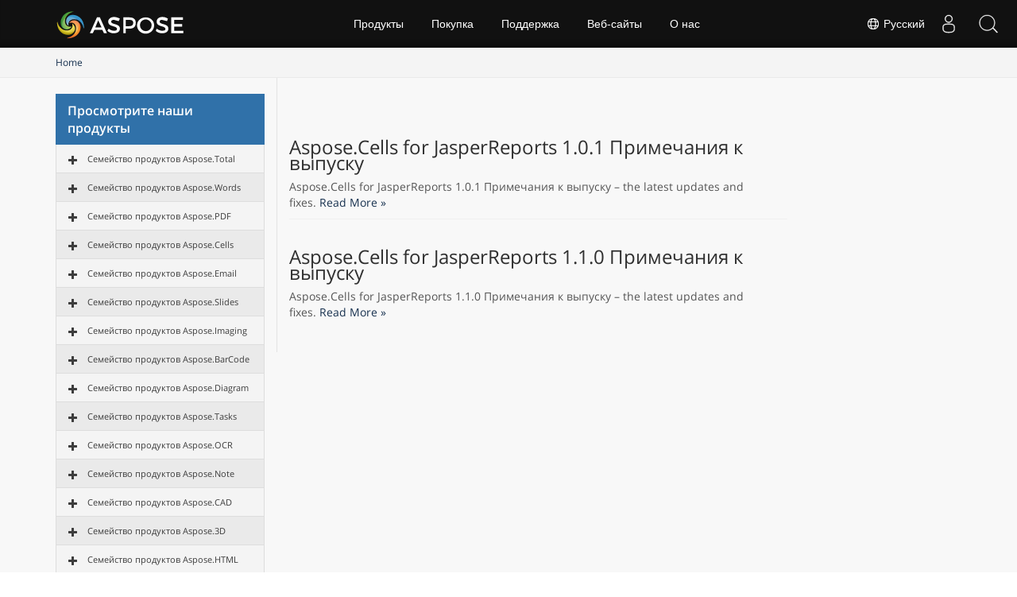

--- FILE ---
content_type: text/html
request_url: https://releases.aspose.com/ru/cells/jasperreports/release-notes/2010/
body_size: 27900
content:
<!doctype html><html class=no-js lang=ru><head><meta charset=utf-8><meta http-equiv=x-ua-compatible content="IE=edge"><title>Release Notes - 2010</title><meta name=description content="This section contains the release notes of Aspose.Cells for JasperReports for the year 2010. In these release notes, we are publishing the list of issues that have been fixed in the current version, as well as any public API and behavioral changes."><meta name=viewport content="width=device-width,minimum-scale=1"><link rel=canonical href=https://releases.aspose.com/ru/cells/jasperreports/release-notes/2010/><link rel=alternate hreflang=x-default href=https://releases.aspose.com/cells/jasperreports/release-notes/2010/><link rel=alternate hreflang=de href=https://releases.aspose.com/de/cells/jasperreports/release-notes/2010/><link rel=alternate hreflang=fr href=https://releases.aspose.com/fr/cells/jasperreports/release-notes/2010/><link rel=alternate hreflang=ru href=https://releases.aspose.com/ru/cells/jasperreports/release-notes/2010/><link rel=alternate hreflang=zh href=https://releases.aspose.com/zh/cells/jasperreports/release-notes/2010/><link rel=alternate hreflang=ja href=https://releases.aspose.com/ja/cells/jasperreports/release-notes/2010/><link rel=alternate hreflang=pt href=https://releases.aspose.com/pt/cells/jasperreports/release-notes/2010/><link rel=alternate hreflang=el href=https://releases.aspose.com/el/cells/jasperreports/release-notes/2010/><link rel=alternate hreflang=es href=https://releases.aspose.com/es/cells/jasperreports/release-notes/2010/><link rel=alternate hreflang=id href=https://releases.aspose.com/id/cells/jasperreports/release-notes/2010/><link rel=alternate hreflang=tr href=https://releases.aspose.com/tr/cells/jasperreports/release-notes/2010/><meta name=robots content="index, follow"><link rel=alternate type=application/rss+xml href=https://releases.aspose.com/ru/cells/jasperreports/release-notes/2010/index.xml><link rel=apple-touch-icon sizes=180x180 href=/res_repo/apple-touch-icon.png><link rel=icon type=image/png href=/res_repo/favicon-32x32.png sizes=32x32><link rel=icon type=image/png href=/res_repo/favicon-16x16.png sizes=16x16><link rel=mask-icon href=/res_repo/safari-pinned-tab.svg color=#055c85><meta name=theme-color content="#ffffff"><meta property="og:title" content="Release Notes - 2010 "><meta property="og:description" content="This section contains the release notes of Aspose.Cells for JasperReports for the year 2010. In these release notes, we are publishing the list of issues that have been fixed in the current version, as well as any public API and behavioral changes."><meta property="og:type" content="website"><meta property="og:url" content="https://releases.aspose.com/ru/cells/jasperreports/release-notes/2010/"><meta itemprop=name content="Release Notes - 2010"><meta itemprop=description content="This section contains the release notes of Aspose.Cells for JasperReports for the year 2010. In these release notes, we are publishing the list of issues that have been fixed in the current version, as well as any public API and behavioral changes."><meta name=twitter:card content="summary"><meta name=twitter:title content="Release Notes - 2010"><meta name=twitter:description content="This section contains the release notes of Aspose.Cells for JasperReports for the year 2010. In these release notes, we are publishing the list of issues that have been fixed in the current version, as well as any public API and behavioral changes."><script async src="https://www.googletagmanager.com/gtag/js?id=G-W0DG8XJWKL"></script>
<script>window.dataLayer=window.dataLayer||[];function gtag(){dataLayer.push(arguments)}gtag("js",new Date),gtag("config","G-W0DG8XJWKL")</script><link href=/css/bootstrap.css rel=stylesheet type=text/css><script src=https://releases.aspose.com/res_repo/js/jquery-1.10.2.min.js></script><style>.btn,.subscibe-rhs .btn{-webkit-user-select:none;-moz-user-select:none;-ms-user-select:none}.breadcrumb>li,.downloadandnotes a.btn.dwnam3,.footer2anchor,.glyphicon{display:inline-block}.fa,.glyphicon{-moz-osx-font-smoothing:grayscale}.bottomenuitems ul,.fa-ul,.socialicon ul{list-style-type:none}button,h1,h2,h3,h4,input{font-family:inherit}img,pre,tr{page-break-inside:avoid}p,pre{margin:0 0 11px}pre{word-break:break-all;word-wrap:break-word}button,h1,h2,h3,h4,input,pre code{color:inherit}.list-packages .package,pre{word-wrap:break-word}.page-package-details .body-tabs .nav-tabs>li>a,.page-package-details .gh-link,.page-package-details .used-by-count,.page-package-details .used-by-desc{font-family:segoe ui,helvetica neue,Helvetica,Arial,sans-serif}.breadcrumb,.docs-list li,.list-unstyled,.nav,.noprint2,.pager{list-style:none}hr{-webkit-box-sizing:content-box;-moz-box-sizing:content-box;box-sizing:content-box}.loginanchor ul li,.subscibe-rhs .form-control,.topsection{box-sizing:border-box;box-sizing:border-box}button,input{font:inherit}table{border-spacing:0;border-collapse:collapse;border-spacing:0}@media print{img,pre,tr{page-break-inside:avoid}*,:after,:before{color:#000!important;text-shadow:none!important;background:0 0!important;-webkit-box-shadow:none!important;box-shadow:none!important}a,a:visited{text-decoration:underline}a[href]:after{content:" (" attr(href)")"}a[href^="#"]:after,a[href^="javascript:"]:after{content:""}pre{border:1px solid #999}thead{display:table-header-group}img{max-width:100%!important}h2,h3,p{orphans:3;widows:3}h2,h3{page-break-after:avoid}.table{border-collapse:collapse!important}.table td,.table th{background-color:#fff!important}}.glyphicon{position:relative;top:1px;font-family:glyphicons halflings;font-style:normal;font-weight:400;line-height:1;-webkit-font-smoothing:antialiased}.breadcrumb>li+li:before{padding:0 5px;color:#ccc;content:"►"}.glyphicon-asterisk:before{content:"\002a"}.glyphicon-plus:before{content:"\002b"}.glyphicon-eur:before,.glyphicon-euro{content:"\20ac"}.glyphicon-minus:before{content:"\2212"}.glyphicon-cloud:before{content:"\2601"}.glyphicon-envelope:before{content:"\2709"}.glyphicon-pencil:before{content:"\270f"}.glyphicon-glass:before{content:"\e001"}.glyphicon-music:before{content:"\e002"}.glyphicon-search:before{content:"\e003"}.glyphicon-heart:before{content:"\e005"}.glyphicon-star:before{content:"\e006"}.glyphicon-star-empty:before{content:"\e007"}.glyphicon-user:before{content:"\e008"}.glyphicon-film:before{content:"\e009"}.glyphicon-th-large:before{content:"\e010"}.glyphicon-th:before{content:"\e011"}.glyphicon-th-list:before{content:"\e012"}.glyphicon-ok:before{content:"\e013"}.glyphicon-remove:before{content:"\e014"}.glyphicon-zoom-in:before{content:"\e015"}.glyphicon-zoom-out:before{content:"\e016"}.glyphicon-off:before{content:"\e017"}.glyphicon-signal:before{content:"\e018"}.glyphicon-cog:before{content:"\e019"}.glyphicon-trash:before{content:"\e020"}.glyphicon-home:before{content:"\e021"}.glyphicon-file:before{content:"\e022"}.glyphicon-time:before{content:"\e023"}.glyphicon-road:before{content:"\e024"}.glyphicon-download-alt:before{content:"\e025"}.glyphicon-download:before{content:"\e026"}.glyphicon-upload:before{content:"\e027"}.glyphicon-inbox:before{content:"\e028"}.glyphicon-play-circle:before{content:"\e029"}.glyphicon-repeat:before{content:"\e030"}.glyphicon-refresh:before{content:"\e031"}.glyphicon-list-alt:before{content:"\e032"}.glyphicon-lock:before{content:"\e033"}.glyphicon-flag:before{content:"\e034"}.glyphicon-headphones:before{content:"\e035"}.glyphicon-volume-off:before{content:"\e036"}.glyphicon-volume-down:before{content:"\e037"}.glyphicon-volume-up:before{content:"\e038"}.glyphicon-qrcode:before{content:"\e039"}.glyphicon-barcode:before{content:"\e040"}.glyphicon-tag:before{content:"\e041"}.glyphicon-tags:before{content:"\e042"}.glyphicon-book:before{content:"\e043"}.glyphicon-bookmark:before{content:"\e044"}.glyphicon-print:before{content:"\e045"}.glyphicon-camera:before{content:"\e046"}.glyphicon-font:before{content:"\e047"}.glyphicon-bold:before{content:"\e048"}.glyphicon-italic:before{content:"\e049"}.glyphicon-text-height:before{content:"\e050"}.glyphicon-text-width:before{content:"\e051"}.glyphicon-align-left:before{content:"\e052"}.glyphicon-align-center:before{content:"\e053"}.glyphicon-align-right:before{content:"\e054"}.glyphicon-align-justify:before{content:"\e055"}.glyphicon-list:before{content:"\e056"}.glyphicon-indent-left:before{content:"\e057"}.glyphicon-indent-right:before{content:"\e058"}.glyphicon-facetime-video:before{content:"\e059"}.glyphicon-picture:before{content:"\e060"}.glyphicon-map-marker:before{content:"\e062"}.glyphicon-adjust:before{content:"\e063"}.glyphicon-tint:before{content:"\e064"}.glyphicon-edit:before{content:"\e065"}.glyphicon-share:before{content:"\e066"}.glyphicon-check:before{content:"\e067"}.glyphicon-move:before{content:"\e068"}.glyphicon-step-backward:before{content:"\e069"}.glyphicon-fast-backward:before{content:"\e070"}.glyphicon-backward:before{content:"\e071"}.glyphicon-play:before{content:"\e072"}.glyphicon-pause:before{content:"\e073"}.glyphicon-stop:before{content:"\e074"}.glyphicon-forward:before{content:"\e075"}.glyphicon-fast-forward:before{content:"\e076"}.glyphicon-step-forward:before{content:"\e077"}.glyphicon-eject:before{content:"\e078"}.glyphicon-chevron-left:before{content:"\e079"}.glyphicon-chevron-right:before{content:"\e080"}.glyphicon-plus-sign:before{content:"\e081"}.glyphicon-minus-sign:before{content:"\e082"}.glyphicon-remove-sign:before{content:"\e083"}.glyphicon-ok-sign:before{content:"\e084"}.glyphicon-question-sign:before{content:"\e085"}.glyphicon-info-sign:before{content:"\e086"}.glyphicon-screenshot:before{content:"\e087"}.glyphicon-remove-circle:before{content:"\e088"}.glyphicon-ok-circle:before{content:"\e089"}.glyphicon-ban-circle:before{content:"\e090"}.glyphicon-arrow-left:before{content:"\e091"}.glyphicon-arrow-right:before{content:"\e092"}.glyphicon-arrow-up:before{content:"\e093"}.glyphicon-arrow-down:before{content:"\e094"}.glyphicon-share-alt:before{content:"\e095"}.glyphicon-resize-full:before{content:"\e096"}.glyphicon-resize-small:before{content:"\e097"}.glyphicon-exclamation-sign:before{content:"\e101"}.glyphicon-gift:before{content:"\e102"}.glyphicon-leaf:before{content:"\e103"}.glyphicon-fire:before{content:"\e104"}.glyphicon-eye-open:before{content:"\e105"}.glyphicon-eye-close:before{content:"\e106"}.glyphicon-warning-sign:before{content:"\e107"}.glyphicon-plane:before{content:"\e108"}.glyphicon-calendar:before{content:"\e109"}.glyphicon-random:before{content:"\e110"}.glyphicon-comment:before{content:"\e111"}.glyphicon-magnet:before{content:"\e112"}.glyphicon-chevron-up:before{content:"\e113"}.glyphicon-chevron-down:before{content:"\e114"}.glyphicon-retweet:before{content:"\e115"}.glyphicon-shopping-cart:before{content:"\e116"}.glyphicon-folder-close:before{content:"\e117"}.glyphicon-folder-open:before{content:"\e118"}.glyphicon-resize-vertical:before{content:"\e119"}.glyphicon-resize-horizontal:before{content:"\e120"}.glyphicon-hdd:before{content:"\e121"}.glyphicon-bullhorn:before{content:"\e122"}.glyphicon-bell:before{content:"\e123"}.glyphicon-certificate:before{content:"\e124"}.glyphicon-thumbs-up:before{content:"\e125"}.glyphicon-thumbs-down:before{content:"\e126"}.glyphicon-hand-right:before{content:"\e127"}.glyphicon-hand-left:before{content:"\e128"}.glyphicon-hand-up:before{content:"\e129"}.glyphicon-hand-down:before{content:"\e130"}.glyphicon-circle-arrow-right:before{content:"\e131"}.glyphicon-circle-arrow-left:before{content:"\e132"}.glyphicon-circle-arrow-up:before{content:"\e133"}.glyphicon-circle-arrow-down:before{content:"\e134"}.glyphicon-globe:before{content:"\e135"}.glyphicon-wrench:before{content:"\e136"}.glyphicon-tasks:before{content:"\e137"}.glyphicon-filter:before{content:"\e138"}.glyphicon-briefcase:before{content:"\e139"}.glyphicon-fullscreen:before{content:"\e140"}.glyphicon-dashboard:before{content:"\e141"}.glyphicon-paperclip:before{content:"\e142"}.glyphicon-heart-empty:before{content:"\e143"}.glyphicon-link:before{content:"\e144"}.glyphicon-phone:before{content:"\e145"}.glyphicon-pushpin:before{content:"\e146"}.glyphicon-usd:before{content:"\e148"}.glyphicon-gbp:before{content:"\e149"}.glyphicon-sort:before{content:"\e150"}.glyphicon-sort-by-alphabet:before{content:"\e151"}.glyphicon-sort-by-alphabet-alt:before{content:"\e152"}.glyphicon-sort-by-order:before{content:"\e153"}.glyphicon-sort-by-order-alt:before{content:"\e154"}.glyphicon-sort-by-attributes:before{content:"\e155"}.glyphicon-sort-by-attributes-alt:before{content:"\e156"}.glyphicon-unchecked:before{content:"\e157"}.glyphicon-expand:before{content:"\e158"}.glyphicon-collapse-down:before{content:"\e159"}.glyphicon-collapse-up:before{content:"\e160"}.glyphicon-log-in:before{content:"\e161"}.glyphicon-flash:before{content:"\e162"}.glyphicon-log-out:before{content:"\e163"}.glyphicon-new-window:before{content:"\e164"}.glyphicon-record:before{content:"\e165"}.glyphicon-save:before{content:"\e166"}.glyphicon-open:before{content:"\e167"}.glyphicon-saved:before{content:"\e168"}.glyphicon-import:before{content:"\e169"}.glyphicon-export:before{content:"\e170"}.glyphicon-send:before{content:"\e171"}.glyphicon-floppy-disk:before{content:"\e172"}.glyphicon-floppy-saved:before{content:"\e173"}.glyphicon-floppy-remove:before{content:"\e174"}.glyphicon-floppy-save:before{content:"\e175"}.glyphicon-floppy-open:before{content:"\e176"}.glyphicon-credit-card:before{content:"\e177"}.glyphicon-transfer:before{content:"\e178"}.glyphicon-cutlery:before{content:"\e179"}.glyphicon-header:before{content:"\e180"}.glyphicon-compressed:before{content:"\e181"}.glyphicon-earphone:before{content:"\e182"}.glyphicon-phone-alt:before{content:"\e183"}.glyphicon-tower:before{content:"\e184"}.glyphicon-stats:before{content:"\e185"}.glyphicon-sd-video:before{content:"\e186"}.glyphicon-hd-video:before{content:"\e187"}.glyphicon-subtitles:before{content:"\e188"}.glyphicon-sound-stereo:before{content:"\e189"}.glyphicon-sound-dolby:before{content:"\e190"}.glyphicon-sound-5-1:before{content:"\e191"}.glyphicon-sound-6-1:before{content:"\e192"}.glyphicon-sound-7-1:before{content:"\e193"}.glyphicon-copyright-mark:before{content:"\e194"}.glyphicon-registration-mark:before{content:"\e195"}.glyphicon-cloud-download:before{content:"\e197"}.glyphicon-cloud-upload:before{content:"\e198"}.glyphicon-tree-conifer:before{content:"\e199"}.glyphicon-tree-deciduous:before{content:"\e200"}.glyphicon-cd:before{content:"\e201"}.glyphicon-save-file:before{content:"\e202"}.glyphicon-open-file:before{content:"\e203"}.glyphicon-level-up:before{content:"\e204"}.glyphicon-copy:before{content:"\e205"}.glyphicon-paste:before{content:"\e206"}.glyphicon-key:before{content:"\1f511"}.glyphicon-alert:before{content:"\e209"}.glyphicon-equalizer:before{content:"\e210"}.glyphicon-king:before{content:"\e211"}.glyphicon-queen:before{content:"\e212"}.glyphicon-pawn:before{content:"\e213"}.glyphicon-bishop:before{content:"\e214"}.glyphicon-knight:before{content:"\e215"}.glyphicon-baby-formula:before{content:"\e216"}.glyphicon-tent:before{content:"\26fa"}.glyphicon-blackboard:before{content:"\e218"}.glyphicon-bed:before{content:"\e219"}.glyphicon-apple:before{content:"\f8ff"}.glyphicon-erase:before{content:"\e221"}.glyphicon-hourglass:before{content:"\231b"}.glyphicon-lamp:before{content:"\e223"}.glyphicon-duplicate:before{content:"\e224"}.glyphicon-piggy-bank:before{content:"\e225"}.glyphicon-scissors:before{content:"\e226"}.glyphicon-bitcoin:before,.glyphicon-btc:before,.glyphicon-xbt:before{content:"\e227"}.glyphicon-jpy:before,.glyphicon-yen:before{content:"\00a5"}.glyphicon-rub:before,.glyphicon-ruble:before{content:"\20bd"}.glyphicon-scale:before{content:"\e230"}.glyphicon-ice-lolly:before{content:"\e231"}.glyphicon-ice-lolly-tasted:before{content:"\e232"}.glyphicon-education:before{content:"\e233"}.glyphicon-option-horizontal:before{content:"\e234"}.glyphicon-option-vertical:before{content:"\e235"}.glyphicon-menu-hamburger:before{content:"\e236"}.glyphicon-modal-window:before{content:"\e237"}.glyphicon-oil:before{content:"\e238"}.glyphicon-grain:before{content:"\e239"}.glyphicon-sunglasses:before{content:"\e240"}.glyphicon-text-size:before{content:"\e241"}.glyphicon-text-color:before{content:"\e242"}.glyphicon-text-background:before{content:"\e243"}.glyphicon-object-align-top:before{content:"\e244"}.glyphicon-object-align-bottom:before{content:"\e245"}.glyphicon-object-align-horizontal:before{content:"\e246"}.glyphicon-object-align-left:before{content:"\e247"}.glyphicon-object-align-vertical:before{content:"\e248"}.glyphicon-object-align-right:before{content:"\e249"}.glyphicon-triangle-right:before{content:"\e250"}.glyphicon-triangle-left:before{content:"\e251"}.glyphicon-triangle-bottom:before{content:"\e252"}.glyphicon-triangle-top:before{content:"\e253"}.glyphicon-console:before{content:"\e254"}.glyphicon-superscript:before{content:"\e255"}.glyphicon-subscript:before{content:"\e256"}.glyphicon-menu-left:before{content:"\e257"}.glyphicon-menu-right:before{content:"\e258"}.glyphicon-menu-down:before{content:"\e259"}.glyphicon-menu-up:before{content:"\e260"}a:focus{outline-offset:-2px}.form-control:focus,.modal,.togglebtn,a:active,a:hover{outline:0}ul{margin-top:0;margin-bottom:10px}pre{overflow:auto}.container,.container-fluid,.footersubscribe .container{padding-right:15px;padding-left:15px;margin-right:auto;margin-left:auto}.col-md-12,.col-md-3,.col-md-6,.col-md-9,.col-sm-1,.col-sm-11,.col-sm-3,.col-sm-9,.col-xs-12{position:relative;min-height:1px;padding-right:15px;padding-left:15px}.col-xs-12{float:left;width:100%}.btn{-ms-touch-action:manipulation;touch-action:manipulation;user-select:none}.btn:active:focus,.btn:focus{outline:dotted thin;outline-offset:-2px}.btn-danger{color:#fff;background-color:#d9534f;border-color:#d43f3a}.btn-danger:focus{color:#fff;background-color:#c9302c;border-color:#761c19}.btn-danger:active,.btn-danger:hover{color:#fff;background-color:#c9302c;border-color:#ac2925}.btn-danger:active:focus,.btn-danger:active:hover{color:#fff;background-color:#ac2925;border-color:#761c19}.btn-danger:active{background-image:none}.fade{opacity:0;-webkit-transition:opacity .15s linear;-o-transition:opacity .15s linear;transition:opacity .15s linear}.breadcrumb{padding:8px 15px;margin-bottom:20px;background-color:#f5f5f5;border-radius:4px}.breadcrumb>li+li:before{padding:0 5px;color:#ccc;content:"►"}.list-group{padding-left:0;margin-bottom:20px}.list-group-item{position:relative;display:block;padding:10px 15px;margin-bottom:-1px;border:1px solid #ddd}.list-group-item:last-child{margin-bottom:0;border-bottom-right-radius:4px;border-bottom-left-radius:4px}.modal{right:0;bottom:0;overflow:hidden;-webkit-overflow-scrolling:touch}.modal.fade .modal-dialog{-webkit-transition:-webkit-transform .3s ease-out;-o-transition:-o-transform .3s ease-out;-webkit-transform:translate(0,-25%);-ms-transform:translate(0,-25%);-o-transform:translate(0,-25%);transition:transform .3s ease-out;transform:translate(0,-50px)}.modal-content{-webkit-background-clip:padding-box;-webkit-box-shadow:0 3px 9px rgba(0,0,0,.5);box-shadow:0 3px 9px rgba(0,0,0,.5)}@media(min-width:768px){.modal-dialog{width:600px;margin:30px auto}.modal-content{-webkit-box-shadow:0 5px 15px rgba(0,0,0,.5);box-shadow:0 5px 15px rgba(0,0,0,.5)}}.container-fluid:after,.container-fluid:before,.container:after,.container:before,.nav:after,.nav:before,.pager:after,.pager:before,.row:after,.row:before{display:table;content:" "}.container-fluid:after,.container:after,.nav:after,.pager:after,.row:after{clear:both}.list-group-item{background:#f4f4f4}.list-title{background:#3071a9;color:#fff;padding:10px 15px;margin:0;font-size:16px;font-weight:600}.sep1,.vpanel ul{font-size:15px}.list-group-item:first-child{border-top-left-radius:0;border-top-right-radius:0;border-top:0 solid #fff}.treeview li:nth-child(2n){background:#eaeaea}.treeview .list-group-item{font-size:12px;white-space:nowrap}#tree li:hover,li.list-group-item.node-tree.active-child{color:#fff;background-color:#428bca}.bcrumb1{background:#f4f4f4!important;border-bottom:1px solid #e9e9e9}.bcrumb1 .breadcrumb{margin-bottom:0;background:0 0;border-radius:0;font-size:12px;padding:10px 10px 10px 0}.bcrumb1 .stickytopheight{margin-top:-90px!important;position:absolute;height:85px!important}.vpanel-left .lhs1{border-right:0;border-left:1px solid #e3e3e3}.vpanel-left .vpanel{border-right:1px solid #e3e3e3}.content2 .lhs1{border-right:0 solid #e3e3e3;padding-bottom:30px}.content2 .vpanel{padding-top:20px;padding-bottom:45px;display:inline-block}#dbToolbar,#langModal,.btn-plain,.btn-showmenu,.btn-showside,.loginanchor ul,.navheader,.profile-title,.profile-title-divider,.tab-content>.tab-pane,.topheadermenus ul,.treeview-toggle,div#msg1,div#msg2{display:none}@media(max-width:640px){.col-md-12,.col-md-3,.col-md-9,.col-xs-12{width:100%;padding:0}.vpanel-left .lhs1,.vpanel-left .vpanel{border:0 solid #fff!important}}@media(min-width:768px)and (max-width:1024px){.col-md-9.lhs1.col-xs-12.mobilehide{width:60%!important}}@media(min-width:621px)and (max-width:1024px){.col-md-3.vpanel{width:40%!important;float:left!important;padding-left:0!important}.container{width:100%!important}.fa{display:inline-block;font-family:FontAwesome;font-style:normal;font-weight:400;line-height:1;-webkit-font-smoothing:antialiased;-moz-osx-font-smoothing:grayscale}.pull-left{float:left}.fa-clock-o:before{content:"\f017"}.fa-book:before{content:"\f02d"}.fa-twitter:before{content:"\f099"}.fa-facebook:before{content:"\f09a"}.fa-rss:before{content:"\f09e"}.fa-linkedin:before{content:"\f0e1"}.fa-github-alt:before{content:"\f113"}.fa-stack-overflow:before{content:"\f16c"}}.page-package-details h3{color:#055d85}.bottomenuitems ul li a,.topheadermenus a{color:#fff!important;text-decoration:none}#DynabicMenuFooter{display:table;width:100%}.userloginbox .userlogin{padding:0 5px!important;display:block!important;color:#eaeaea!important;max-height:60px!important;font-size:18px;cursor:pointer}.topsection button+div a{float:left;line-height:50px;margin-top:5px}@media(max-width:480px){.userlogstatus{width:100px}.topsearchboxdiv{display:none!important}}@media(max-width:1024px) and (min-width:0px){.menuitems ul li li,.menuitems ul ul{width:100%!important;margin-top:0!important}.menuitems ul li li a:after,.menuitems ul ul{display:none!important}.menuitems ul ul{position:relative!important;background:#000!important;border-radius:0!important;float:left}.menuitems{right:0!important;width:280px!important;left:inherit!important;overflow-y:auto;margin:0;clear:both;position:absolute;top:60px;background:#fff;padding-right:0;max-height:500px!important;height:inherit}.menuitems ul{margin-left:0!important;text-align:left}.menuitems ul li{margin-left:0!important;width:100%!important}.menuitems ul li a{line-height:40px!important;margin:0!important}.menuitems ul li a:after{float:right;content:"\f107";font-size:16px;font-family:Fontawesome;color:#999}.menuitems ul li:hover a:after{float:right;content:"\f106";font-size:16px;font-family:Fontawesome;color:#fff}.menuitems ul li li{padding:0!important}.menuitems ul li li a{padding:2px 15px!important;line-height:35px!important}.menuitems ul li:hover{background:0 0!important}.menuitems ul li li a:hover{background:#439cda!important}}@media(max-width:668px){.topsection button+div a{max-width:185px}.userlogstatus{width:100px!important}.venturelogo a{width:185px!important;background-size:165px!important;background-position:0 0!important}.subscibe-box{display:block;align-items:center;padding:20px 10px!important;box-sizing:border-box}.subscibe-lhs h3,.subscibe-lhs p{text-align:center}.subscibe-rhs form{margin-top:30px!important}.subscibe-lhs,.subscibe-rhs{width:100%;margin:0;display:inline;text-align:left}.subscibe-rhs form input{border-radius:0!important;display:inline!important;width:100%!important;margin:0 0 10px!important;min-height:45px!important;float:left!important}.subscibe-rhs form button{display:block;vertical-align:top;min-height:45px;margin:0 auto;width:100%}}.node-tree:not(.node-disabled):hover,pre{background-color:#f5f5f5}@media(max-width:350px){.userlogstatus{width:75px!important}}@media(max-width:320px){.venturelogo a{width:165px!important;background-size:180px!important;background-position:0 8px!important}.userlogstatus{width:80px!important}#DynabicMenuInnerDiv .topsection .venturelogo a{width:135px!important;background-size:135px!important;background-position:50%!important;height:60px}}@media(max-width:1024px){.topheader .menuitems,.topsearchboxdiv,.topurlink.moblink,div#DynabicMenuUserControlsclone{display:block!important}.productmenubox a b,.productmenubox em{font-size:14px!important;display:inline!important;font-weight:400!important}.topsearchboxdiv{z-index:999999;position:relative}.topurlink.moblink:hover{background:#2072a7;color:#fff}.desklink,.menuitems ul li:hover .productmenubox a:after,.topurlink.moblink:after{display:none!important}.menuitems ul li a{box-sizing:border-box!important}.topheader .menuitems{transition:.5s ease-in-out;left:-300px!important;background:#222}.productmenubox{width:100%!important;max-width:100%}.topheadermenus li ul .productmenubox a{padding:10px 15px!important;display:block;width:100%}.productmenubox em{font-style:normal!important;float:none!important;white-space:nowrap!important}.productmenubox a b{clear:none!important}.menuitems ul li a.mobileanchor:after,.menuitems ul li:hover a.mobileanchor:after{background-image:url(https://cms.admin.containerize.com/templates/aspose/App_Themes/V3/images/menu-icons.svg)!important;background-size:26px 903.052px!important;background-repeat:no-repeat!important;background-color:transparent!important;border-radius:0!important;font-size:0;display:inline-block;width:20px;height:28px}.subscibe-box{box-sizing:border-box;padding:20px}.footercol .socialicon ul a,.footercol .socialicon ul li{height:26px!important;max-height:26px!important;min-height:26px!important;width:26px;max-width:26px;min-width:26px}.socialicon{width:95%;display:block}.menuitems ul li a.mobileanchor:after{background-position:0 -532px}.menuitems ul li:hover a.mobileanchor:after{background-position:0 -563px}.userloginbox.desklink{padding-top:0!important}.menuitems ul li a:after{font-size:0!important}}.lang-selector a{cursor:pointer;color:#fff!important}#DynabicMenuInnerDiv{margin-bottom:60px}body{padding:0;background-color:#fff!important}a:hover,a,a:focus,a:hover{text-decoration:none!important}.footerbottom ul,.topheader ul{list-style:none;margin:0;padding:0}.footerbottom ul li,.topheader ul li{float:left;list-style-image:none!important}.topheader{float:left;width:100%;min-width:1000px;height:60px;background:#111;box-shadow:0 -10px 10px -10px #000 inset;font-family:Arial,Verdana,Tahoma;top:0;position:fixed;z-index:9999999}.topsection{width:1170px;margin:0 auto;padding:0 15px}.venturelogo a{float:left;width:165px!important;height:50px;line-height:50px;background:url(https://www.aspose.com/images/aspose/aspose-logo.svg)0 0/165px no-repeat;margin-top:5px}.menuitems{height:60px;padding:0!important}.topheadermenus a{font-size:14px;margin:0 .25em;display:block;line-height:60px;padding:0 1em}.footer2col a,.footer2col p{font-size:11px!important;color:#868484!important;font-family:Arial,Verdana,Tahoma}#langModal a,#langModal a:focus,#langModal a:hover,#langModal a:visited,.footer2col a{text-decoration:none!important}.topheadermenus li:hover ul{display:block;float:left;width:175px;position:absolute;background:#333;color:#fff}.topheadermenus li li{width:100%;float:left;font-size:13px;margin:5px 0 0}.topheadermenus li li a{font-size:13px;line-height:32px!important;margin:0!important}.topheadermenus li a:hover,.topheadermenus li li:focus{background:#3ca3d9;color:#fff}.footerbottom{float:left;width:100%;position:relative;background:#222;background:-moz-linear-gradient(top,#222 30%,#444 100%);background:-webkit-linear-gradient(top,#222 30%,#444 100%);background:linear-gradient(to bottom,#222 30%,#444 100%)}.footercol{width:100%;margin:0 auto;padding:35px 0;text-align:center}.socialicon{width:auto;display:table;margin:30px auto 40px}.socialicon ul{padding:0;margin:0}.socialicon ul a{padding:8px 10px!important;margin:0 2px;border-radius:100%;color:#818692!important;text-align:center;display:block;height:25px;font-size:20px;line-height:30px}.bottomenuitems{width:auto;display:inline-block;margin:0 auto 20px}.bottomenuitems ul{margin:0;padding:0}.bottomenuitems ul li,.fa-pull-left,.userloginbox,.venturelogo{float:left}.bottomenuitems ul li a{padding:0;margin:0 15px;text-align:center;display:block;font-size:14px;font-weight:400;text-transform:capitalize;font-family:open sans,sans-serif}.bottomenuitems ul li a:hover,.footer2col a:hover{color:#3ca3d9!important;text-decoration:none}.footer2bar{float:left;width:100%;height:52px;background:#242323;background:-moz-linear-gradient(top,#242323 0,#333 100%);background:-webkit-linear-gradient(top,#242323 0,#333 100%);background:linear-gradient(to bottom,#242323 0,#333 100%);border-bottom:3px solid #222}.footer2col{width:100%;margin:0 auto;text-align:center}.icon-bar,.icon-bar+.icon-bar{margin-top:4px}.footer2col p{margin:0 10px 0 0;line-height:22px}.footer2col a{margin:0!important;padding:0!important;line-height:52px}.footerbottom .socialicon a:hover i:before,.socialicon a:hover{color:#fff!important}.sep1{color:#818692}.togglebtn{max-width:52px;cursor:pointer;position:relative;float:right;border:1px solid transparent}.icon-bar{transform:rotate(0);padding:0;left:0;display:block;top:0;transition:.3s ease-in-out;background:#888}.togglebtn .icon-bar{display:block;width:20px;height:2px;border-radius:1px}.togglebtn{display:none;background:#333;margin:0 0 0 5px;min-height:60px;border-radius:0}.footerbottom i{font-style:normal}#DynabicMenuUserControlsclone,#site-search-form label.clip,.flag-24:after,.flag-24:before,.footercol .socialicon .fa:after,.footercol .socialicon .fa:before,.icon.glyphicon:empty,.moblink,.topurlink.moblink:after,.treeview span.indent,li.linkmobile{display:none!important}.userloginbox{position:relative;padding-top:0!important}.userloginbox ul ul{position:absolute;right:0;background:#222;padding:10px;min-width:200px;box-shadow:0 3px 6px rgb(0 0 0/.2);top:60px;z-index:9}.tab-content>.active,.userloginbox:hover ul ul,article,aside,div.highlight:hover .copy-code,input[type=file],pre:hover .copy-code,section{display:block}.loginanchor ul li{display:block;width:100%;padding-bottom:0}.userloginbox:hover ul ul a{font-size:14px!important;color:#fff!important;display:block!important;padding:5px!important;margin-bottom:5px}.userloginbox ul ul a:hover{color:#fff;background:#1a89d0}.footer2text{text-align:center;display:inline-block}.footer2col p{display:inline;float:none!important}@media(max-width:1024px) and (min-width:0px){.footer2anchor,.footer2col p{display:table!important}.menuitems li a:after,.menuitems ul li a:after{float:right;content:"\f107";font-size:16px;font-family:Fontawesome;color:#999}.menuitems ul,.menuitems ul li{margin-left:0!important}.menuitems ul li li,.menuitems ul ul{width:100%!important;margin-top:0!important}.menuitems ul li li a:after,.menuitems ul ul{display:none!important}.menuitems ul ul{position:relative!important;background:#000!important;border-radius:0!important;float:left}.menuitems{right:0!important;width:280px!important;left:inherit!important;overflow-y:auto;margin:0;clear:both;position:absolute;top:60px;background:#fff;padding-right:0;max-height:500px!important;height:inherit}.menuitems ul li{width:100%!important}.menuitems ul li a{line-height:40px!important;margin:0!important}.menuitems ul li:hover a:after{float:right;content:"\f106";font-size:16px;font-family:Fontawesome;color:#fff}.menuitems ul li li{padding:0!important}.menuitems ul li li a{padding:2px 15px!important;line-height:35px!important}.menuitems ul li:hover{background:0 0!important}.menuitems ul li li a:hover{background:#439cda!important}}@media(max-width:1024px){.topheadermenus li.linkmobile{display:block!important}.topheader,.topsection{width:100%;min-width:100%;max-width:100%;padding:0!important;z-index:9999!important}.togglebtn{display:block}.menuitems{display:none}.venturelogo{margin-left:10px}.footer2bar{background:#000!important;height:inherit}.footer2col,.footercol{width:100%!important}.footer2anchor,.footer2text{display:block;clear:both;height:20px;background:#000!important}.footer2anchor,.footer2col p{float:none!important;text-align:center;line-height:16px;background:#000!important;width:100%;display:table;clear:both}}@media(max-width:768px){.icon.expand-icon.glyphicon.glyphicon-hide{font-size:12px;line-height:0}.breadcrumb>li{display:block;margin:0;padding:0;width:100%}.breadcrumb>li+li:before{display:none}.treeview-toggle{background:0 0;border:0;float:right;display:block!important;outline:0;margin:0;padding:0}.bottomenuitems ul li.sep1,.hidetree,.sep1{display:none!important}.content2 .vpanel{padding-bottom:0}.glyphicon.expand-icon:before{content:"+"}.socialicon ul li{width:inherit!important;min-height:40px;float:none;display:inline-block}.bottomenuitems ul li{margin:0 10px 10px!important;float:none!important;display:inline-block!important}.bottomenuitems ul{display:table!important;text-align:center!important}.bottomenuitems ul li a{margin:0}.footer2anchor,.footer2col p{line-height:50px!important}}.footercol .socialicon a i,body .lang-selector:hover{background-color:transparent!important}.desklink{display:block!important}@media(max-width:1024px){.togglebtn{float:left;margin:0 5px 0 0!important}.menuitems{right:inherit!important;left:0!important}.productmenubox a b,.productmenubox em{font-size:14px!important;display:inline!important;font-weight:400!important}.topsearchboxdiv{z-index:999999;position:relative}.topurlink.moblink:hover{background:#3ca3d9;color:#fff}.menuitems ul li:hover .productmenubox a:after,.topurlink.moblink:after{display:none!important}.menuitems ul li a{box-sizing:border-box!important}.topheader .menuitems{display:block!important;transition:.5s ease-in-out;left:-300px!important;background:#222}.productmenubox{width:100%!important;max-width:100%}.topheadermenus li ul .productmenubox a{padding:10px 15px!important;display:block;width:100%}.productmenubox em{font-style:normal!important;float:none!important;white-space:nowrap!important}.productmenubox a b{clear:none!important}}.subscibe-rhs .btn,.subscibe-rhs .form-control{padding:6px 12px;line-height:1.42857143;background-image:none}.twocolmenu.topheadermenus li:first-child:hover ul{width:inherit!important}.productmenubox{width:500px;float:left;display:block}.topheadermenus li .productmenubox a,.topheadermenus li .websitesmenubox a{line-height:20px!important;margin:10px 0 0;float:left;padding:5px 15px!important;display:inline-block;width:33.33%;box-sizing:border-box}.topheadermenus li .productmenubox a:hover{background:#3ca3d9!important;color:#fff!important}.productmenubox a b{font-size:12px;display:block;clear:both;font-weight:400}.productmenubox em{font-style:normal;float:left;font-size:16px;font-weight:600}.footersubscribe{background:#006bb0;padding:30px 0}.subscibe-box{width:100%;margin:0 auto;display:flex;align-items:center;padding:20px;font-family:open sans,sans-serif}.subscibe-lhs{width:50%;margin:0;display:inline;text-align:left}.footersubscribe .row{margin:0 -15px}.subscibe-lhs p{font-size:14px;font-weight:400;color:#e8e8e8;margin:0}.subscibe-rhs{width:50%;margin:0;display:inline-block;text-align:left}.subscibe-rhs form{display:block;clear:both;width:100%}.subscibe-rhs form input{border-radius:0!important;display:inline!important;width:70%!important;margin:0 0 0 30px!important;min-height:45px!important;float:left!important}.subscibe-rhs form button{display:inline-block;vertical-align:top;min-height:45px}#subscribe_message p{text-align:center;color:#fff}.subscibe-rhs .form-control{height:50px;font-size:14px;color:#555;background-color:#fff;border:0 solid #ccc}.footersubscribe .col-md-12{min-height:1px}@media(min-width:1200px){.footersubscribe .container{width:1170px}}.subscibe-rhs .btn-danger{color:#fff;border-color:#d43f3a}.btn,.subscibe-rhs .btn{border:1px solid transparent;cursor:pointer}.subscibe-rhs .btn{user-select:none;display:inline-block;margin-bottom:0;font-size:14px;font-weight:400;text-align:center;white-space:nowrap;vertical-align:middle;user-select:none;border-radius:0;min-height:50px}@media(max-width:800px) and (min-width:669px){.subscibe-rhs form input{width:60%!important}}@media(max-width:668px){div#DynabicMenuUserControlsclone{display:block!important}.subscibe-box{display:block;align-items:center;padding:20px 10px!important;box-sizing:border-box}.subscibe-lhs h3,.subscibe-lhs p{text-align:center}.subscibe-rhs form{margin-top:30px!important}.subscibe-lhs,.subscibe-rhs{width:100%;margin:0;display:inline;text-align:left}.subscibe-rhs form input{border-radius:0!important;display:inline!important;width:100%!important;margin:0 0 10px!important;min-height:45px!important;float:left!important}.subscibe-rhs form button{display:block;vertical-align:top;min-height:45px;margin:0 auto;width:100%}}#subscribe_message,.lang-close{text-align:center;color:#fff}.fa-quora:before{content:"\f2c4"}@media(max-width:993px) and (min-width:967px){.subscibe-rhs form input{margin:0!important}}@media(max-width:1170px) and (min-width:668px){.topsection{max-width:100%;width:100%}.desklink{display:block!important}}.footercol .socialicon ul a{padding:0!important;height:26px!important;max-height:26px!important;min-height:26px!important;max-width:26px;min-width:26px;width:26px}.footercol .socialicon a i{width:20px;height:20px;display:block;background-repeat:no-repeat!important;padding:5px;margin:0 auto;background-image:url(https://www.aspose.com/images/common/menu-icons.svg);background-size:26px 903.052px;filter:brightness(100)}.footercol .socialicon a:hover i{filter:brightness(1.5)}.socialicon ul{display:flex;flex-flow:wrap;align-items:center;justify-content:center}.socialicon ul li{margin:10px 8px}.footercol .socialicon .fa-facebook{background-position:-5px -210px!important}.footercol .socialicon .fa-twitter{background-position:-5px -240px!important}.footercol .socialicon .fa-linkedin{background-position:-5px -300px!important}.footercol .socialicon .fa-stack-overflow{background-position:-5px -330px!important}.footercol .socialicon .fa-github-alt{background-position:-5px -360px!important}.footercol .socialicon .fa-rss{background-position:-5px -510px!important}.footercol .socialicon .fa-quora{background-position:-5px -598px!important}@media(max-width:1700px) and (min-width:1200px){.footerbottom .bottomenuitems ul li a{margin:0 15px!important}}.topsearchboxdiv{display:inline-block;float:left;padding:0}.lang-selector{z-index:9;cursor:pointer;float:right;position:relative;min-width:100px!important}.lang-selector a{font-size:14px;display:flex;align-items:center;justify-content:space-between;text-transform:uppercase}.userlogstatus #DynabicMenuUserControls{display:flex;justify-content:end;align-items:center}.userlogstatus{width:120px!important;min-width:120px!important;max-width:120px!important;float:right}.lang-selector,.topsearchboxdiv,.userloginbox .userlogin,.userloginbox.desklink{display:flex!important;align-items:center;justify-content:center;height:60px;margin:0;min-width:50px;max-width:50px}.menuitems,nav h1{margin:0 auto!important}.menuitems{display:table}.togglebtn{padding:0 10px!important}.lang-selector,.topsearchboxdiv,.userloginbox.desklink{transition:.3s ease-in-out}.lang-selector:hover,.topsearchboxdiv:hover,.userloginbox.desklink:hover{background:#3ca3d9!important}.topsearchbtn{height:60px;display:flex;align-items:center;justify-content:center;min-width:50px}.lang-selector:hover>a,.topsearchbtn:hover img,.userlogin:hover img{filter:brightness(100);filter:none!important;color:#3ca3d9!important}#DynabicMenuInnerDiv .venturelogo a{transition:none!important}@media(max-width:1366px){body .bottomenuitems ul{display:flex!important;flex-flow:wrap;align-items:flex-start;justify-content:start}.bottomenuitems ul li{width:25%;margin-bottom:10px}.sep1{display:none}.bottomenuitems ul li a{text-align:left!important;text-indent:25%;text-indent:0}}#DynabicMenuUserControls .userloginbox .userlogin{padding:inherit!important;display:flex!important;color:#cd5c5c!important;max-height:inherit!important;font-size:inherit!important;cursor:inherit!important;margin-bottom:inherit!important}.menuitems{float:none!important}.topheadermenus.twocolmenu li:hover a.mobileanchor{background:#2072a7!important}.topheader .topheadermenus li .productmenubox a{min-width:25%;max-width:25%;width:25%;padding:6px 15px!important}.productmenubox{max-width:650px;min-width:650px}.font-0{font-size:0!important;height:0;width:0;display:block}.subscibe-lhs h3{font-size:20px;font-weight:600;color:#fefefe;margin:0 0 5px;text-transform:none;line-height:20px}body .lang-selector a{text-transform:inherit!important}@media(max-width:1024px){.menuitems ul li a.mobileanchor:after,.menuitems ul li:hover a.mobileanchor:after{background-image:url(https://www.aspose.com/images/common/menu-icons.svg)!important;background-size:26px 903.052px!important;background-repeat:no-repeat!important;background-color:transparent!important;border-radius:0!important;font-size:0;display:inline-block;width:20px;height:28px}.subscibe-box{box-sizing:border-box;padding:20px}.footercol .socialicon ul a,.footercol .socialicon ul li{height:26px!important;max-height:26px!important;min-height:26px!important;width:26px;max-width:26px;min-width:26px}.socialicon{width:95%;display:block}.menuitems ul li a.mobileanchor:after{background-position:0 -532px}.menuitems ul li:hover a.mobileanchor:after{background-position:0 -563px}.userloginbox.desklink{padding-top:0!important}.menuitems ul li a:after{font-size:0!important}.topheader .menuitems{display:block!important;transition:.5s ease-in-out;left:-300px!important;background:#222}.topheader .topheadermenus li .productmenubox a{min-width:100%;max-width:100%;width:100%}.productmenubox{max-width:100%;min-width:100%}}.subscibe-rhs .btn-danger{background:#a51e1d}.lang-close:after,.lang-close:before{content:'';left:0;width:12px;height:2px;background:#fff;margin:11px 6px;top:0}.websitesmenubox{max-width:600px;min-width:60px}.websitesmenuwrapper{display:block;float:left;width:500px!important;position:absolute;background:#333;color:#fff}.topheader .topheadermenus li .websitesmenubox a{min-width:25%;max-width:25%;width:25%;padding:6px 13px!important}.modal{position:fixed;top:0;left:0;z-index:1049;display:none;width:100%;height:100%;overflow-x:hidden;overflow-y:auto}.modal-dialog{position:relative;width:auto;margin:.5rem;pointer-events:none}@media(prefers-reduced-motion:reduce){.modal.fade .modal-dialog{transition:none}}.modal-dialog-centered{display:flex;align-items:center;min-height:calc(100% - 1rem)}.modal-content{position:relative;display:flex;flex-direction:column;width:100%;pointer-events:auto;background-color:#fff;background-clip:padding-box;border:1px solid rgba(0,0,0,.2);border-radius:.3rem;outline:0}.modal-body{position:relative;flex:auto;padding:1rem}@media(min-width:576px){.modal-dialog{max-width:500px;margin:1.75rem auto}.modal-dialog-centered{min-height:calc(100% - 3.5rem)}}.langbox{margin:0;width:20%!important;flex:none}#langModal a{color:#fff;font-size:14px!important;padding:10px 0;display:block}.rowbox{display:flex;align-items:center;justify-content:center;flex-flow:wrap}.lang-close{position:absolute;z-index:999999;background:#dc4342!important;top:-10px;right:-10px;width:24px;height:24px;border-radius:100%;padding:0;line-height:21px;cursor:pointer;display:flex;align-items:center;justify-content:center}.fa,.fa-stack{display:inline-block}.lang-close img{display:none;width:14px;height:14px;filter:invert(1)}.lang-close:before{position:absolute;transform:rotate(-45deg)}.lang-close:after{position:absolute;transform:rotate(45deg)}.lang-close:hover{transform:scale(1.1)}.col.langbox{flex-grow:inherit;flex-basis:inherit}.fa-fw,.fa-li,.fa-stack-1x,.fa-stack-2x,.pager{text-align:center}.langbox span{align-items:center;text-align:center!important;display:block}@media(max-width:768px){.lang-selector,.topsearchboxdiv,.userloginbox .userlogin,.userloginbox.desklink{min-width:40px!important;max-width:40px!important}.userlogstatus{margin-right:5px;width:120px!important;max-width:120px!important;min-width:120px!important}.lang-selector,.topsearchboxdiv,.userlogin{margin:0!important}.lang-selector,.topsearchboxdiv,.userloginbox .userlogin,.userloginbox.desklink{margin:0}.topsearchbtn img,.userlogin img{max-width:20px}.lang-selector{max-width:55px!important;min-width:55px!important}.langbox{width:30%!important;text-align:left}.lang-close{right:0!important}.lang-selector a{font-size:0}body .lang-selector{min-width:35px!important;margin:0!important;width:35px!important}.main-container{padding:0 15px!important;margin:0!important;width:100%!important;min-width:100%!important}}.breadcrumb a,body .lang-selector{margin-right:5px!important}.subscibe-rhs #subscribe_fields input{min-height:50px!important;max-width:60%!important}@media(max-width:992px) and (min-width:0px){.subscibe-rhs #subscribe_fields input{max-width:100%!important;width:100%!important;margin:0!important}}@media(max-width:668px){.bottomenuitems ul li{width:100%;margin-left:0!important}.sep1{display:none}.bottomenuitems ul li a{text-align:center!important;text-indent:0}body .lang-selector#localswitch a{font-size:0!important}body div#DynabicMenuInnerDiv .venturelogo a{background-size:150px!important;width:150px!important;background-position:50%!important;margin-top:0!important;min-height:60px!important}.package-title{margin-top:15px;flex-wrap:wrap;justify-content:space-around}}body .lang-selector#localswitch a{color:#fff;cursor:pointer;font-size:14px!important}body .lang-selector{min-width:inherit!important;width:inherit!important;max-width:inherit!important;white-space:nowrap}.langbox a:hover{color:#fff!important;background:#222}.lang-selector .flag-24{width:18px;height:18px;background:url(https://www.aspose.com/images/common/globe-ico.png)0 0/cover;display:block!important}.fa-facebook-f:before,.fa-facebook:before{content:"\f09a"}.fa-feed:before,.fa-rss:before{content:"\f09e"}.container:after,.container:before,.row:after,.row:before{content:" "}@media screen and (max-width:768px){.container{width:-webkit-calc(100vw - 20px);width:calc(100vw - 20px)}}h1,h2,h3{font-weight:500;line-height:1.1}@font-face{font-family:FontAwesome;font-display:swap;src:url(https://cms.admin.containerize.com/templates/aspose/App_Themes/V3/fonts/fontawesome-webfont.eot?v=4.6.3);src:url(https://cms.admin.containerize.com/templates/aspose/App_Themes/V3/fonts/fontawesome-webfont.eot?#iefix&v=4.6.3)format('embedded-opentype'),url(https://cms.admin.containerize.com/templates/aspose/App_Themes/V3/fonts/fontawesome-webfont.ttf?v=4.6.3)format('truetype'),url(https://cms.admin.containerize.com/templates/aspose/App_Themes/V3/fonts/fontawesome-webfont.svg?v=4.6.3#fontawesomeregular)format('svg');font-weight:400;font-style:normal}.fa{font:14px/1 FontAwesome;font-size:inherit;text-rendering:auto;-webkit-font-smoothing:antialiased}.fa-lg{font-size:1.33333333em;line-height:.75em;vertical-align:-15%}.fa-2x,.fa-stack-2x{font-size:2em}.fa-3x{font-size:3em}.fa-4x{font-size:4em}.fa-5x{font-size:5em}.fa-fw{width:1.28571429em}.fa-ul{padding-left:0;margin-left:2.14285714em}.contentjumpto,.copy-button,.fa-ul>li,.fessWrapper .order,.js-toggle,.ms-Icon-ul li,.repotopbar form,div.highlight,pre{position:relative}.fa-li{position:absolute;left:-2.14285714em;width:2.14285714em;top:.14285714em}.fa-li.fa-lg{left:-1.85714286em}.fa-border{padding:.2em .25em .15em;border:.08em solid #eee;border-radius:.1em}.fa-pull-right,.js-toggle i,.pull-right{float:right}.fa.fa-pull-left,.fa.pull-left{margin-right:.3em}.fa.fa-pull-right,.fa.pull-right{margin-left:.3em}.fa-spin{-webkit-animation:2s linear infinite fa-spin;animation:2s linear infinite fa-spin}.fa-pulse{-webkit-animation:1s steps(8)infinite fa-spin;animation:1s steps(8)infinite fa-spin}@-webkit-keyframes fa-spin{0%{-webkit-transform:rotate(0);transform:rotate(0)}100%{-webkit-transform:rotate(359deg);transform:rotate(359deg)}}@keyframes fa-spin{0%{-webkit-transform:rotate(0);transform:rotate(0)}100%{-webkit-transform:rotate(359deg);transform:rotate(359deg)}}.fa-rotate-90{-webkit-transform:rotate(90deg);-ms-transform:rotate(90deg);transform:rotate(90deg)}.fa-rotate-180{-webkit-transform:rotate(180deg);-ms-transform:rotate(180deg);transform:rotate(180deg)}.fa-rotate-270{-webkit-transform:rotate(270deg);-ms-transform:rotate(270deg);transform:rotate(270deg)}.fa-flip-horizontal{-webkit-transform:scale(-1,1);-ms-transform:scale(-1,1);transform:scale(-1,1)}.fa-flip-vertical{-webkit-transform:scale(1,-1);-ms-transform:scale(1,-1);transform:scale(1,-1)}:root .fa-flip-horizontal,:root .fa-flip-vertical,:root .fa-rotate-180,:root .fa-rotate-270,:root .fa-rotate-90{filter:none}.fa-stack{position:relative;width:2em;height:2em;line-height:2em;vertical-align:middle}.fa-stack-1x,.fa-stack-2x{position:absolute;left:0;width:100%}.fa-stack-1x{line-height:inherit}.fa-inverse{color:#fff}.fa-glass:before{content:"\f000"}.fa-music:before{content:"\f001"}.fa-search:before{content:"\f002"}.fa-envelope-o:before{content:"\f003"}.fa-heart:before{content:"\f004"}.fa-star:before{content:"\f005"}.fa-star-o:before{content:"\f006"}.fa-user:before{content:"\f007"}.fa-film:before{content:"\f008"}.fa-th-large:before{content:"\f009"}.fa-th:before{content:"\f00a"}.fa-th-list:before{content:"\f00b"}.fa-check:before{content:"\f00c"}.fa-close:before,.fa-remove:before,.fa-times:before{content:"\f00d"}.fa-search-plus:before{content:"\f00e"}.fa-search-minus:before{content:"\f010"}.fa-power-off:before{content:"\f011"}.fa-signal:before{content:"\f012"}.fa-cog:before,.fa-gear:before{content:"\f013"}.fa-trash-o:before{content:"\f014"}.fa-home:before{content:"\f015"}.fa-file-o:before{content:"\f016"}.fa-clock-o:before{content:"\f017"}.fa-road:before{content:"\f018"}.fa-download:before{content:"\f019"}.fa-arrow-circle-o-down:before{content:"\f01a"}.fa-arrow-circle-o-up:before{content:"\f01b"}.fa-inbox:before{content:"\f01c"}.fa-play-circle-o:before{content:"\f01d"}.fa-repeat:before,.fa-rotate-right:before{content:"\f01e"}.fa-refresh:before{content:"\f021"}.fa-list-alt:before{content:"\f022"}.fa-lock:before{content:"\f023"}.fa-flag:before{content:"\f024"}.fa-headphones:before{content:"\f025"}.fa-volume-off:before{content:"\f026"}.fa-volume-down:before{content:"\f027"}.fa-volume-up:before{content:"\f028"}.fa-qrcode:before{content:"\f029"}.fa-barcode:before{content:"\f02a"}.fa-tag:before{content:"\f02b"}.fa-tags:before{content:"\f02c"}.fa-book:before{content:"\f02d"}.fa-bookmark:before{content:"\f02e"}.fa-print:before{content:"\f02f"}.fa-camera:before{content:"\f030"}.fa-font:before{content:"\f031"}.fa-bold:before{content:"\f032"}.fa-italic:before{content:"\f033"}.fa-text-height:before{content:"\f034"}.fa-text-width:before{content:"\f035"}.fa-align-left:before{content:"\f036"}.fa-align-center:before{content:"\f037"}.fa-align-right:before{content:"\f038"}.fa-align-justify:before{content:"\f039"}.fa-list:before{content:"\f03a"}.fa-dedent:before,.fa-outdent:before{content:"\f03b"}.fa-indent:before{content:"\f03c"}.fa-video-camera:before{content:"\f03d"}.fa-image:before,.fa-photo:before,.fa-picture-o:before{content:"\f03e"}.fa-pencil:before{content:"\f040"}.fa-map-marker:before{content:"\f041"}.fa-adjust:before{content:"\f042"}.fa-tint:before{content:"\f043"}.fa-edit:before,.fa-pencil-square-o:before{content:"\f044"}.fa-share-square-o:before{content:"\f045"}.fa-check-square-o:before{content:"\f046"}.fa-arrows:before{content:"\f047"}.fa-step-backward:before{content:"\f048"}.fa-fast-backward:before{content:"\f049"}.fa-backward:before{content:"\f04a"}.fa-play:before{content:"\f04b"}.fa-pause:before{content:"\f04c"}.fa-stop:before{content:"\f04d"}.fa-forward:before{content:"\f04e"}.fa-fast-forward:before{content:"\f050"}.fa-step-forward:before{content:"\f051"}.fa-eject:before{content:"\f052"}.fa-chevron-left:before{content:"\f053"}.fa-chevron-right:before{content:"\f054"}.fa-plus-circle:before{content:"\f055"}.fa-minus-circle:before{content:"\f056"}.fa-times-circle:before{content:"\f057"}.fa-check-circle:before{content:"\f058"}.fa-question-circle:before{content:"\f059"}.fa-info-circle:before{content:"\f05a"}.fa-crosshairs:before{content:"\f05b"}.fa-times-circle-o:before{content:"\f05c"}.fa-check-circle-o:before{content:"\f05d"}.fa-ban:before{content:"\f05e"}.fa-arrow-left:before{content:"\f060"}.fa-arrow-right:before{content:"\f061"}.fa-arrow-up:before{content:"\f062"}.fa-arrow-down:before{content:"\f063"}.fa-mail-forward:before,.fa-share:before{content:"\f064"}.fa-expand:before{content:"\f065"}.fa-compress:before{content:"\f066"}.fa-plus:before{content:"\f067"}.fa-minus:before{content:"\f068"}.fa-asterisk:before{content:"\f069"}.fa-exclamation-circle:before{content:"\f06a"}.fa-gift:before{content:"\f06b"}.fa-leaf:before{content:"\f06c"}.fa-fire:before{content:"\f06d"}.fa-eye:before{content:"\f06e"}.fa-eye-slash:before{content:"\f070"}.fa-exclamation-triangle:before,.fa-warning:before{content:"\f071"}.fa-plane:before{content:"\f072"}.fa-calendar:before{content:"\f073"}.fa-random:before{content:"\f074"}.fa-comment:before{content:"\f075"}.fa-magnet:before{content:"\f076"}.fa-chevron-up:before{content:"\f077"}.fa-chevron-down:before{content:"\f078"}.fa-retweet:before{content:"\f079"}.fa-shopping-cart:before{content:"\f07a"}.fa-folder:before{content:"\f07b"}.fa-folder-open:before{content:"\f07c"}.fa-arrows-v:before{content:"\f07d"}.fa-arrows-h:before{content:"\f07e"}.fa-bar-chart-o:before,.fa-bar-chart:before{content:"\f080"}.fa-twitter-square:before{content:"\f081"}.fa-facebook-square:before{content:"\f082"}.fa-camera-retro:before{content:"\f083"}.fa-key:before{content:"\f084"}.fa-cogs:before,.fa-gears:before{content:"\f085"}.fa-comments:before{content:"\f086"}.fa-thumbs-o-up:before{content:"\f087"}.fa-thumbs-o-down:before{content:"\f088"}.fa-star-half:before{content:"\f089"}.fa-heart-o:before{content:"\f08a"}.fa-sign-out:before{content:"\f08b"}.fa-linkedin-square:before{content:"\f08c"}.fa-thumb-tack:before{content:"\f08d"}.fa-external-link:before{content:"\f08e"}.fa-sign-in:before{content:"\f090"}.fa-trophy:before{content:"\f091"}.fa-github-square:before{content:"\f092"}.fa-upload:before{content:"\f093"}.fa-lemon-o:before{content:"\f094"}.fa-phone:before{content:"\f095"}.fa-square-o:before{content:"\f096"}.fa-bookmark-o:before{content:"\f097"}.fa-phone-square:before{content:"\f098"}.fa-twitter:before{content:"\f099"}.fa-github:before{content:"\f09b"}.fa-unlock:before{content:"\f09c"}.fa-credit-card:before{content:"\f09d"}.fa-hdd-o:before{content:"\f0a0"}.fa-bullhorn:before{content:"\f0a1"}.fa-bell:before{content:"\f0f3"}.fa-certificate:before{content:"\f0a3"}.fa-hand-o-right:before{content:"\f0a4"}.fa-hand-o-left:before{content:"\f0a5"}.fa-hand-o-up:before{content:"\f0a6"}.fa-hand-o-down:before{content:"\f0a7"}.fa-arrow-circle-left:before{content:"\f0a8"}.fa-arrow-circle-right:before{content:"\f0a9"}.fa-arrow-circle-up:before{content:"\f0aa"}.fa-arrow-circle-down:before{content:"\f0ab"}.fa-globe:before{content:"\f0ac"}.fa-wrench:before{content:"\f0ad"}.fa-tasks:before{content:"\f0ae"}.fa-filter:before{content:"\f0b0"}.fa-briefcase:before{content:"\f0b1"}.fa-arrows-alt:before{content:"\f0b2"}.fa-group:before,.fa-users:before{content:"\f0c0"}.fa-chain:before,.fa-link:before{content:"\f0c1"}.fa-cloud:before{content:"\f0c2"}.fa-flask:before{content:"\f0c3"}.fa-cut:before,.fa-scissors:before{content:"\f0c4"}.fa-copy:before,.fa-files-o:before{content:"\f0c5"}.fa-paperclip:before{content:"\f0c6"}.fa-floppy-o:before,.fa-save:before{content:"\f0c7"}.fa-square:before{content:"\f0c8"}.fa-bars:before,.fa-navicon:before,.fa-reorder:before{content:"\f0c9"}.fa-list-ul:before{content:"\f0ca"}.fa-list-ol:before{content:"\f0cb"}.fa-strikethrough:before{content:"\f0cc"}.fa-underline:before{content:"\f0cd"}.fa-table:before{content:"\f0ce"}.fa-magic:before{content:"\f0d0"}.fa-truck:before{content:"\f0d1"}.fa-pinterest:before{content:"\f0d2"}.fa-pinterest-square:before{content:"\f0d3"}.fa-google-plus-square:before{content:"\f0d4"}.fa-google-plus:before{content:"\f0d5"}.fa-money:before{content:"\f0d6"}.fa-caret-down:before{content:"\f0d7"}.fa-caret-up:before{content:"\f0d8"}.fa-caret-left:before{content:"\f0d9"}.fa-caret-right:before{content:"\f0da"}.fa-columns:before{content:"\f0db"}.fa-sort:before,.fa-unsorted:before{content:"\f0dc"}.fa-sort-desc:before,.fa-sort-down:before{content:"\f0dd"}.fa-sort-asc:before,.fa-sort-up:before{content:"\f0de"}.fa-envelope:before{content:"\f0e0"}.fa-linkedin:before{content:"\f0e1"}.fa-rotate-left:before,.fa-undo:before{content:"\f0e2"}.fa-gavel:before,.fa-legal:before{content:"\f0e3"}.fa-dashboard:before,.fa-tachometer:before{content:"\f0e4"}.fa-comment-o:before{content:"\f0e5"}.fa-comments-o:before{content:"\f0e6"}.fa-bolt:before,.fa-flash:before{content:"\f0e7"}.fa-sitemap:before{content:"\f0e8"}.fa-umbrella:before{content:"\f0e9"}.fa-clipboard:before,.fa-paste:before{content:"\f0ea"}.fa-lightbulb-o:before{content:"\f0eb"}.fa-exchange:before{content:"\f0ec"}.fa-cloud-download:before{content:"\f0ed"}.fa-cloud-upload:before{content:"\f0ee"}.fa-user-md:before{content:"\f0f0"}.fa-stethoscope:before{content:"\f0f1"}.fa-suitcase:before{content:"\f0f2"}.fa-bell-o:before{content:"\f0a2"}.fa-coffee:before{content:"\f0f4"}.fa-cutlery:before{content:"\f0f5"}.fa-file-text-o:before{content:"\f0f6"}.fa-building-o:before{content:"\f0f7"}.fa-hospital-o:before{content:"\f0f8"}.fa-ambulance:before{content:"\f0f9"}.fa-medkit:before{content:"\f0fa"}.fa-fighter-jet:before{content:"\f0fb"}.fa-beer:before{content:"\f0fc"}.fa-h-square:before{content:"\f0fd"}.fa-plus-square:before{content:"\f0fe"}.fa-angle-double-left:before{content:"\f100"}.fa-angle-double-right:before{content:"\f101"}.fa-angle-double-up:before{content:"\f102"}.fa-angle-double-down:before{content:"\f103"}.fa-angle-left:before{content:"\f104"}.fa-angle-right:before{content:"\f105"}.fa-angle-down.fa-angle-up:before,.fa-angle-up:before{content:"\f106"}.fa-angle-down:before{content:"\f107"}.fa-desktop:before{content:"\f108"}.fa-laptop:before{content:"\f109"}.fa-tablet:before{content:"\f10a"}.fa-mobile-phone:before,.fa-mobile:before{content:"\f10b"}.fa-circle-o:before{content:"\f10c"}.fa-quote-left:before{content:"\f10d"}.fa-quote-right:before{content:"\f10e"}.fa-spinner:before{content:"\f110"}.fa-circle:before{content:"\f111"}.fa-mail-reply:before,.fa-reply:before{content:"\f112"}.fa-github-alt:before{content:"\f113"}.fa-folder-o:before{content:"\f114"}.fa-folder-open-o:before{content:"\f115"}.fa-smile-o:before{content:"\f118"}.fa-frown-o:before{content:"\f119"}.fa-meh-o:before{content:"\f11a"}.fa-gamepad:before{content:"\f11b"}.fa-keyboard-o:before{content:"\f11c"}.fa-flag-o:before{content:"\f11d"}.fa-flag-checkered:before{content:"\f11e"}.fa-terminal:before{content:"\f120"}.fa-code:before{content:"\f121"}.fa-mail-reply-all:before,.fa-reply-all:before{content:"\f122"}.fa-star-half-empty:before,.fa-star-half-full:before,.fa-star-half-o:before{content:"\f123"}.fa-location-arrow:before{content:"\f124"}.fa-crop:before{content:"\f125"}.fa-code-fork:before{content:"\f126"}.fa-chain-broken:before,.fa-unlink:before{content:"\f127"}.fa-question:before{content:"\f128"}.fa-info:before{content:"\f129"}.fa-exclamation:before{content:"\f12a"}.fa-superscript:before{content:"\f12b"}.fa-subscript:before{content:"\f12c"}.fa-eraser:before{content:"\f12d"}.fa-puzzle-piece:before{content:"\f12e"}.fa-microphone:before{content:"\f130"}.fa-microphone-slash:before{content:"\f131"}.fa-shield:before{content:"\f132"}.fa-calendar-o:before{content:"\f133"}.fa-fire-extinguisher:before{content:"\f134"}.fa-rocket:before{content:"\f135"}.fa-maxcdn:before{content:"\f136"}.fa-chevron-circle-left:before{content:"\f137"}.fa-chevron-circle-right:before{content:"\f138"}.fa-chevron-circle-up:before{content:"\f139"}.fa-chevron-circle-down:before{content:"\f13a"}.fa-html5:before{content:"\f13b"}.fa-css3:before{content:"\f13c"}.fa-anchor:before{content:"\f13d"}.fa-unlock-alt:before{content:"\f13e"}.fa-bullseye:before{content:"\f140"}.fa-ellipsis-h:before{content:"\f141"}.fa-ellipsis-v:before{content:"\f142"}.fa-rss-square:before{content:"\f143"}.fa-play-circle:before{content:"\f144"}.fa-ticket:before{content:"\f145"}.fa-minus-square:before{content:"\f146"}.fa-minus-square-o:before{content:"\f147"}.fa-level-up:before{content:"\f148"}.fa-level-down:before{content:"\f149"}.fa-check-square:before{content:"\f14a"}.fa-pencil-square:before{content:"\f14b"}.fa-external-link-square:before{content:"\f14c"}.fa-share-square:before{content:"\f14d"}.fa-compass:before{content:"\f14e"}.fa-caret-square-o-down:before,.fa-toggle-down:before{content:"\f150"}.fa-caret-square-o-up:before,.fa-toggle-up:before{content:"\f151"}.fa-caret-square-o-right:before,.fa-toggle-right:before{content:"\f152"}.fa-eur:before,.fa-euro:before{content:"\f153"}.fa-gbp:before{content:"\f154"}.fa-dollar:before,.fa-usd:before{content:"\f155"}.fa-inr:before,.fa-rupee:before{content:"\f156"}.fa-cny:before,.fa-jpy:before,.fa-rmb:before,.fa-yen:before{content:"\f157"}.fa-rouble:before,.fa-rub:before,.fa-ruble:before{content:"\f158"}.fa-krw:before,.fa-won:before{content:"\f159"}.fa-bitcoin:before,.fa-btc:before{content:"\f15a"}.fa-file:before{content:"\f15b"}.fa-file-text:before{content:"\f15c"}.fa-sort-alpha-asc:before{content:"\f15d"}.fa-sort-alpha-desc:before{content:"\f15e"}.fa-sort-amount-asc:before{content:"\f160"}.fa-sort-amount-desc:before{content:"\f161"}.fa-sort-numeric-asc:before{content:"\f162"}.fa-sort-numeric-desc:before{content:"\f163"}.fa-thumbs-up:before{content:"\f164"}.fa-thumbs-down:before{content:"\f165"}.fa-youtube-square:before{content:"\f166"}.fa-youtube:before{content:"\f167"}.fa-xing:before{content:"\f168"}.fa-xing-square:before{content:"\f169"}.fa-youtube-play:before{content:"\f16a"}.fa-dropbox:before{content:"\f16b"}.fa-stack-overflow:before{content:"\f16c"}.fa-instagram:before{content:"\f16d"}.fa-flickr:before{content:"\f16e"}.fa-adn:before{content:"\f170"}.fa-bitbucket:before{content:"\f171"}.fa-bitbucket-square:before{content:"\f172"}.fa-tumblr:before{content:"\f173"}.fa-tumblr-square:before{content:"\f174"}.fa-long-arrow-down:before{content:"\f175"}.fa-long-arrow-up:before{content:"\f176"}.fa-long-arrow-left:before{content:"\f177"}.fa-long-arrow-right:before{content:"\f178"}.fa-apple:before{content:"\f179"}.fa-windows:before{content:"\f17a"}.fa-android:before{content:"\f17b"}.fa-linux:before{content:"\f17c"}.fa-dribbble:before{content:"\f17d"}.fa-skype:before{content:"\f17e"}.fa-foursquare:before{content:"\f180"}.fa-trello:before{content:"\f181"}.fa-female:before{content:"\f182"}.fa-male:before{content:"\f183"}.fa-gittip:before,.fa-gratipay:before{content:"\f184"}.fa-sun-o:before{content:"\f185"}.fa-moon-o:before{content:"\f186"}.fa-archive:before{content:"\f187"}.fa-bug:before{content:"\f188"}.fa-vk:before{content:"\f189"}.fa-weibo:before{content:"\f18a"}.fa-renren:before{content:"\f18b"}.fa-pagelines:before{content:"\f18c"}.fa-stack-exchange:before{content:"\f18d"}.fa-arrow-circle-o-right:before{content:"\f18e"}.fa-arrow-circle-o-left:before{content:"\f190"}.fa-caret-square-o-left:before,.fa-toggle-left:before{content:"\f191"}.fa-dot-circle-o:before{content:"\f192"}.fa-wheelchair:before{content:"\f193"}.fa-vimeo-square:before{content:"\f194"}.fa-try:before,.fa-turkish-lira:before{content:"\f195"}.fa-plus-square-o:before{content:"\f196"}.fa-space-shuttle:before{content:"\f197"}.fa-slack:before{content:"\f198"}.fa-envelope-square:before{content:"\f199"}.fa-wordpress:before{content:"\f19a"}.fa-openid:before{content:"\f19b"}.fa-bank:before,.fa-institution:before,.fa-university:before{content:"\f19c"}.fa-graduation-cap:before,.fa-mortar-board:before{content:"\f19d"}.fa-yahoo:before{content:"\f19e"}.fa-google:before{content:"\f1a0"}.fa-reddit:before{content:"\f1a1"}.fa-reddit-square:before{content:"\f1a2"}.fa-stumbleupon-circle:before{content:"\f1a3"}.fa-stumbleupon:before{content:"\f1a4"}.fa-delicious:before{content:"\f1a5"}.fa-digg:before{content:"\f1a6"}.fa-pied-piper-pp:before{content:"\f1a7"}.fa-pied-piper-alt:before{content:"\f1a8"}.fa-drupal:before{content:"\f1a9"}.fa-joomla:before{content:"\f1aa"}.fa-language:before{content:"\f1ab"}.fa-fax:before{content:"\f1ac"}.fa-building:before{content:"\f1ad"}.fa-child:before{content:"\f1ae"}.fa-paw:before{content:"\f1b0"}.fa-spoon:before{content:"\f1b1"}.fa-cube:before{content:"\f1b2"}.fa-cubes:before{content:"\f1b3"}.fa-behance:before{content:"\f1b4"}.fa-behance-square:before{content:"\f1b5"}.fa-steam:before{content:"\f1b6"}.fa-steam-square:before{content:"\f1b7"}.fa-recycle:before{content:"\f1b8"}.fa-automobile:before,.fa-car:before{content:"\f1b9"}.fa-cab:before,.fa-taxi:before{content:"\f1ba"}.fa-tree:before{content:"\f1bb"}.fa-spotify:before{content:"\f1bc"}.fa-deviantart:before{content:"\f1bd"}.fa-soundcloud:before{content:"\f1be"}.fa-database:before{content:"\f1c0"}.fa-file-pdf-o:before{content:"\f1c1"}.fa-file-word-o:before{content:"\f1c2"}.fa-file-excel-o:before{content:"\f1c3"}.fa-file-powerpoint-o:before{content:"\f1c4"}.fa-file-image-o:before,.fa-file-photo-o:before,.fa-file-picture-o:before{content:"\f1c5"}.fa-file-archive-o:before,.fa-file-zip-o:before{content:"\f1c6"}.fa-file-audio-o:before,.fa-file-sound-o:before{content:"\f1c7"}.fa-file-movie-o:before,.fa-file-video-o:before{content:"\f1c8"}.fa-file-code-o:before{content:"\f1c9"}.fa-vine:before{content:"\f1ca"}.fa-codepen:before{content:"\f1cb"}.fa-jsfiddle:before{content:"\f1cc"}.fa-life-bouy:before,.fa-life-buoy:before,.fa-life-ring:before,.fa-life-saver:before,.fa-support:before{content:"\f1cd"}.fa-circle-o-notch:before{content:"\f1ce"}.fa-ra:before,.fa-rebel:before,.fa-resistance:before{content:"\f1d0"}.fa-empire:before,.fa-ge:before{content:"\f1d1"}.fa-git-square:before{content:"\f1d2"}.fa-git:before{content:"\f1d3"}.fa-hacker-news:before,.fa-y-combinator-square:before,.fa-yc-square:before{content:"\f1d4"}.fa-tencent-weibo:before{content:"\f1d5"}.fa-qq:before{content:"\f1d6"}.fa-wechat:before,.fa-weixin:before{content:"\f1d7"}.fa-paper-plane:before,.fa-send:before{content:"\f1d8"}.fa-paper-plane-o:before,.fa-send-o:before{content:"\f1d9"}.fa-history:before{content:"\f1da"}.fa-circle-thin:before{content:"\f1db"}.fa-header:before{content:"\f1dc"}.fa-paragraph:before{content:"\f1dd"}.fa-sliders:before{content:"\f1de"}.fa-share-alt:before{content:"\f1e0"}.fa-share-alt-square:before{content:"\f1e1"}.fa-bomb:before{content:"\f1e2"}.fa-futbol-o:before,.fa-soccer-ball-o:before{content:"\f1e3"}.fa-tty:before{content:"\f1e4"}.fa-binoculars:before{content:"\f1e5"}.fa-plug:before{content:"\f1e6"}.fa-slideshare:before{content:"\f1e7"}.fa-twitch:before{content:"\f1e8"}.fa-yelp:before{content:"\f1e9"}.fa-newspaper-o:before{content:"\f1ea"}.fa-wifi:before{content:"\f1eb"}.fa-calculator:before{content:"\f1ec"}.fa-paypal:before{content:"\f1ed"}.fa-google-wallet:before{content:"\f1ee"}.fa-cc-visa:before{content:"\f1f0"}.fa-cc-mastercard:before{content:"\f1f1"}.fa-cc-discover:before{content:"\f1f2"}.fa-cc-amex:before{content:"\f1f3"}.fa-cc-paypal:before{content:"\f1f4"}.fa-cc-stripe:before{content:"\f1f5"}.fa-bell-slash:before{content:"\f1f6"}.fa-bell-slash-o:before{content:"\f1f7"}.fa-trash:before{content:"\f1f8"}.fa-copyright:before{content:"\f1f9"}.fa-at:before{content:"\f1fa"}.fa-eyedropper:before{content:"\f1fb"}.fa-paint-brush:before{content:"\f1fc"}.fa-birthday-cake:before{content:"\f1fd"}.fa-area-chart:before{content:"\f1fe"}.fa-pie-chart:before{content:"\f200"}.fa-line-chart:before{content:"\f201"}.fa-lastfm:before{content:"\f202"}.fa-lastfm-square:before{content:"\f203"}.fa-toggle-off:before{content:"\f204"}.fa-toggle-on:before{content:"\f205"}.fa-bicycle:before{content:"\f206"}.fa-bus:before{content:"\f207"}.fa-ioxhost:before{content:"\f208"}.fa-angellist:before{content:"\f209"}.fa-cc:before{content:"\f20a"}.fa-ils:before,.fa-shekel:before,.fa-sheqel:before{content:"\f20b"}.fa-meanpath:before{content:"\f20c"}.fa-buysellads:before{content:"\f20d"}.fa-connectdevelop:before{content:"\f20e"}.fa-dashcube:before{content:"\f210"}.fa-forumbee:before{content:"\f211"}.fa-leanpub:before{content:"\f212"}.fa-sellsy:before{content:"\f213"}.fa-shirtsinbulk:before{content:"\f214"}.fa-simplybuilt:before{content:"\f215"}.fa-skyatlas:before{content:"\f216"}.fa-cart-plus:before{content:"\f217"}.fa-cart-arrow-down:before{content:"\f218"}.fa-diamond:before{content:"\f219"}.fa-ship:before{content:"\f21a"}.fa-user-secret:before{content:"\f21b"}.fa-motorcycle:before{content:"\f21c"}.fa-street-view:before{content:"\f21d"}.fa-heartbeat:before{content:"\f21e"}.fa-venus:before{content:"\f221"}.fa-mars:before{content:"\f222"}.fa-mercury:before{content:"\f223"}.fa-intersex:before,.fa-transgender:before{content:"\f224"}.fa-transgender-alt:before{content:"\f225"}.fa-venus-double:before{content:"\f226"}.fa-mars-double:before{content:"\f227"}.fa-venus-mars:before{content:"\f228"}.fa-mars-stroke:before{content:"\f229"}.fa-mars-stroke-v:before{content:"\f22a"}.fa-mars-stroke-h:before{content:"\f22b"}.fa-neuter:before{content:"\f22c"}.fa-genderless:before{content:"\f22d"}.fa-facebook-official:before{content:"\f230"}.fa-pinterest-p:before{content:"\f231"}.fa-whatsapp:before{content:"\f232"}.fa-server:before{content:"\f233"}.fa-user-plus:before{content:"\f234"}.fa-user-times:before{content:"\f235"}.fa-bed:before,.fa-hotel:before{content:"\f236"}.fa-viacoin:before{content:"\f237"}.fa-train:before{content:"\f238"}.fa-subway:before{content:"\f239"}.fa-medium:before{content:"\f23a"}.fa-y-combinator:before,.fa-yc:before{content:"\f23b"}.fa-optin-monster:before{content:"\f23c"}.fa-opencart:before{content:"\f23d"}.fa-expeditedssl:before{content:"\f23e"}.fa-battery-4:before,.fa-battery-full:before{content:"\f240"}.fa-battery-3:before,.fa-battery-three-quarters:before{content:"\f241"}.fa-battery-2:before,.fa-battery-half:before{content:"\f242"}.fa-battery-1:before,.fa-battery-quarter:before{content:"\f243"}.fa-battery-0:before,.fa-battery-empty:before{content:"\f244"}.fa-mouse-pointer:before{content:"\f245"}.fa-i-cursor:before{content:"\f246"}.fa-object-group:before{content:"\f247"}.fa-object-ungroup:before{content:"\f248"}.fa-sticky-note:before{content:"\f249"}.fa-sticky-note-o:before{content:"\f24a"}.fa-cc-jcb:before{content:"\f24b"}.fa-cc-diners-club:before{content:"\f24c"}.fa-clone:before{content:"\f24d"}.fa-balance-scale:before{content:"\f24e"}.fa-hourglass-o:before{content:"\f250"}.fa-hourglass-1:before,.fa-hourglass-start:before{content:"\f251"}.fa-hourglass-2:before,.fa-hourglass-half:before{content:"\f252"}.fa-hourglass-3:before,.fa-hourglass-end:before{content:"\f253"}.fa-hourglass:before{content:"\f254"}.fa-hand-grab-o:before,.fa-hand-rock-o:before{content:"\f255"}.fa-hand-paper-o:before,.fa-hand-stop-o:before{content:"\f256"}.fa-hand-scissors-o:before{content:"\f257"}.fa-hand-lizard-o:before{content:"\f258"}.fa-hand-spock-o:before{content:"\f259"}.fa-hand-pointer-o:before{content:"\f25a"}.fa-hand-peace-o:before{content:"\f25b"}.fa-trademark:before{content:"\f25c"}.fa-registered:before{content:"\f25d"}.fa-creative-commons:before{content:"\f25e"}.fa-gg:before{content:"\f260"}.fa-gg-circle:before{content:"\f261"}.fa-tripadvisor:before{content:"\f262"}.fa-odnoklassniki:before{content:"\f263"}.fa-odnoklassniki-square:before{content:"\f264"}.fa-get-pocket:before{content:"\f265"}.fa-wikipedia-w:before{content:"\f266"}.fa-safari:before{content:"\f267"}.fa-chrome:before{content:"\f268"}.fa-firefox:before{content:"\f269"}.fa-opera:before{content:"\f26a"}.fa-internet-explorer:before{content:"\f26b"}.fa-television:before,.fa-tv:before{content:"\f26c"}.fa-contao:before{content:"\f26d"}.fa-500px:before{content:"\f26e"}.fa-amazon:before{content:"\f270"}.fa-calendar-plus-o:before{content:"\f271"}.fa-calendar-minus-o:before{content:"\f272"}.fa-calendar-times-o:before{content:"\f273"}.fa-calendar-check-o:before{content:"\f274"}.fa-industry:before{content:"\f275"}.fa-map-pin:before{content:"\f276"}.fa-map-signs:before{content:"\f277"}.fa-map-o:before{content:"\f278"}.fa-map:before{content:"\f279"}.fa-commenting:before{content:"\f27a"}.fa-commenting-o:before{content:"\f27b"}.fa-houzz:before{content:"\f27c"}.fa-vimeo:before{content:"\f27d"}.fa-black-tie:before{content:"\f27e"}.fa-fonticons:before{content:"\f280"}.fa-reddit-alien:before{content:"\f281"}.fa-edge:before{content:"\f282"}.fa-credit-card-alt:before{content:"\f283"}.fa-codiepie:before{content:"\f284"}.fa-modx:before{content:"\f285"}.fa-fort-awesome:before{content:"\f286"}.fa-usb:before{content:"\f287"}.fa-product-hunt:before{content:"\f288"}.fa-mixcloud:before{content:"\f289"}.fa-scribd:before{content:"\f28a"}.fa-pause-circle:before{content:"\f28b"}.fa-pause-circle-o:before{content:"\f28c"}.fa-stop-circle:before{content:"\f28d"}.fa-stop-circle-o:before{content:"\f28e"}.fa-shopping-bag:before{content:"\f290"}.fa-shopping-basket:before{content:"\f291"}.fa-hashtag:before{content:"\f292"}.fa-bluetooth:before{content:"\f293"}.fa-bluetooth-b:before{content:"\f294"}.fa-percent:before{content:"\f295"}.fa-gitlab:before{content:"\f296"}.fa-wpbeginner:before{content:"\f297"}.fa-wpforms:before{content:"\f298"}.fa-envira:before{content:"\f299"}.fa-universal-access:before{content:"\f29a"}.fa-wheelchair-alt:before{content:"\f29b"}.fa-question-circle-o:before{content:"\f29c"}.fa-blind:before{content:"\f29d"}.fa-audio-description:before{content:"\f29e"}.fa-volume-control-phone:before{content:"\f2a0"}.fa-braille:before{content:"\f2a1"}.fa-assistive-listening-systems:before{content:"\f2a2"}.fa-american-sign-language-interpreting:before,.fa-asl-interpreting:before{content:"\f2a3"}.fa-deaf:before,.fa-deafness:before,.fa-hard-of-hearing:before{content:"\f2a4"}.fa-glide:before{content:"\f2a5"}.fa-glide-g:before{content:"\f2a6"}.fa-sign-language:before,.fa-signing:before{content:"\f2a7"}.fa-low-vision:before{content:"\f2a8"}.fa-viadeo:before{content:"\f2a9"}.fa-viadeo-square:before{content:"\f2aa"}.fa-snapchat:before{content:"\f2ab"}.fa-snapchat-ghost:before{content:"\f2ac"}.fa-snapchat-square:before{content:"\f2ad"}.fa-pied-piper:before{content:"\f2ae"}.fa-first-order:before{content:"\f2b0"}.fa-yoast:before{content:"\f2b1"}.fa-themeisle:before{content:"\f2b2"}.fa-google-plus-circle:before,.fa-google-plus-official:before{content:"\f2b3"}.fa-fa:before,.fa-font-awesome:before{content:"\f2b4"}.sr-only{clip:rect(0,0,0,0);position:absolute;width:1px;height:1px;padding:0;margin:-1px;overflow:hidden;border:0}.sr-only-focusable:active,.sr-only-focusable:focus{position:static;width:auto;height:auto;margin:0;overflow:visible}@font-face{font-family:open sans;font-style:normal;font-weight:400;font-display:swap;src:local('Open Sans Regular'),local('OpenSans-Regular'),url(https://fonts.gstatic.com/s/opensans/v17/mem8YaGs126MiZpBA-UFWJ0bf8pkAp6a.woff2)format('woff2');unicode-range:U+460-52F,U+1C80-1C88,U+20B4,U+2DE0-2DFF,U+A640-A69F,U+FE2E-FE2F}@font-face{font-family:open sans;font-style:normal;font-weight:400;font-display:swap;src:local('Open Sans Regular'),local('OpenSans-Regular'),url(https://fonts.gstatic.com/s/opensans/v17/mem8YaGs126MiZpBA-UFUZ0bf8pkAp6a.woff2)format('woff2');unicode-range:U+400-45F,U+490-491,U+4B0-4B1,U+2116}@font-face{font-family:open sans;font-style:normal;font-weight:400;font-display:swap;src:local('Open Sans Regular'),local('OpenSans-Regular'),url(https://fonts.gstatic.com/s/opensans/v17/mem8YaGs126MiZpBA-UFWZ0bf8pkAp6a.woff2)format('woff2');unicode-range:U+1F??}@font-face{font-family:open sans;font-style:normal;font-weight:400;font-display:swap;src:local('Open Sans Regular'),local('OpenSans-Regular'),url(https://fonts.gstatic.com/s/opensans/v17/mem8YaGs126MiZpBA-UFVp0bf8pkAp6a.woff2)format('woff2');unicode-range:U+370-3FF}@font-face{font-family:open sans;font-style:normal;font-weight:400;font-display:swap;src:local('Open Sans Regular'),local('OpenSans-Regular'),url(https://fonts.gstatic.com/s/opensans/v17/mem8YaGs126MiZpBA-UFWp0bf8pkAp6a.woff2)format('woff2');unicode-range:U+102-103,U+110-111,U+128-129,U+168-169,U+1A0-1A1,U+1AF-1B0,U+1EA0-1EF9,U+20AB}@font-face{font-family:open sans;font-style:normal;font-weight:400;font-display:swap;src:local('Open Sans Regular'),local('OpenSans-Regular'),url(https://fonts.gstatic.com/s/opensans/v17/mem8YaGs126MiZpBA-UFW50bf8pkAp6a.woff2)format('woff2');unicode-range:U+100-24F,U+259,U+1E??,U+2020,U+20A0-20AB,U+20AD-20CF,U+2113,U+2C60-2C7F,U+A720-A7FF}@font-face{font-family:open sans;font-style:normal;font-weight:400;font-display:swap;src:local('Open Sans Regular'),local('OpenSans-Regular'),url(https://fonts.gstatic.com/s/opensans/v17/mem8YaGs126MiZpBA-UFVZ0bf8pkAg.woff2)format('woff2');unicode-range:U+??,U+131,U+152-153,U+2BB-2BC,U+2C6,U+2DA,U+2DC,U+2000-206F,U+2074,U+20AC,U+2122,U+2191,U+2193,U+2212,U+2215,U+FEFF,U+FFFD}@font-face{font-family:open sans;font-style:normal;font-weight:600;font-display:swap;src:local('Open Sans SemiBold'),local('OpenSans-SemiBold'),url(https://fonts.gstatic.com/s/opensans/v17/mem5YaGs126MiZpBA-UNirkOX-hpKKSTj5PW.woff2)format('woff2');unicode-range:U+460-52F,U+1C80-1C88,U+20B4,U+2DE0-2DFF,U+A640-A69F,U+FE2E-FE2F}@font-face{font-family:open sans;font-style:normal;font-weight:600;font-display:swap;src:local('Open Sans SemiBold'),local('OpenSans-SemiBold'),url(https://fonts.gstatic.com/s/opensans/v17/mem5YaGs126MiZpBA-UNirkOVuhpKKSTj5PW.woff2)format('woff2');unicode-range:U+400-45F,U+490-491,U+4B0-4B1,U+2116}@font-face{font-family:open sans;font-style:normal;font-weight:600;font-display:swap;src:local('Open Sans SemiBold'),local('OpenSans-SemiBold'),url(https://fonts.gstatic.com/s/opensans/v17/mem5YaGs126MiZpBA-UNirkOXuhpKKSTj5PW.woff2)format('woff2');unicode-range:U+1F??}@font-face{font-family:open sans;font-style:normal;font-weight:600;font-display:swap;src:local('Open Sans SemiBold'),local('OpenSans-SemiBold'),url(https://fonts.gstatic.com/s/opensans/v17/mem5YaGs126MiZpBA-UNirkOUehpKKSTj5PW.woff2)format('woff2');unicode-range:U+370-3FF}@font-face{font-family:open sans;font-style:normal;font-weight:600;font-display:swap;src:local('Open Sans SemiBold'),local('OpenSans-SemiBold'),url(https://fonts.gstatic.com/s/opensans/v17/mem5YaGs126MiZpBA-UNirkOXehpKKSTj5PW.woff2)format('woff2');unicode-range:U+102-103,U+110-111,U+128-129,U+168-169,U+1A0-1A1,U+1AF-1B0,U+1EA0-1EF9,U+20AB}@font-face{font-family:open sans;font-style:normal;font-weight:600;font-display:swap;src:local('Open Sans SemiBold'),local('OpenSans-SemiBold'),url(https://fonts.gstatic.com/s/opensans/v17/mem5YaGs126MiZpBA-UNirkOXOhpKKSTj5PW.woff2)format('woff2');unicode-range:U+100-24F,U+259,U+1E??,U+2020,U+20A0-20AB,U+20AD-20CF,U+2113,U+2C60-2C7F,U+A720-A7FF}@font-face{font-family:open sans;font-style:normal;font-weight:600;font-display:swap;src:local('Open Sans SemiBold'),local('OpenSans-SemiBold'),url(https://fonts.gstatic.com/s/opensans/v17/mem5YaGs126MiZpBA-UNirkOUuhpKKSTjw.woff2)format('woff2');unicode-range:U+??,U+131,U+152-153,U+2BB-2BC,U+2C6,U+2DA,U+2DC,U+2000-206F,U+2074,U+20AC,U+2122,U+2191,U+2193,U+2212,U+2215,U+FEFF,U+FFFD}@font-face{font-family:open sans;font-style:normal;font-weight:700;font-display:swap;src:local('Open Sans Bold'),local('OpenSans-Bold'),url(https://fonts.gstatic.com/s/opensans/v17/mem5YaGs126MiZpBA-UN7rgOX-hpKKSTj5PW.woff2)format('woff2');unicode-range:U+460-52F,U+1C80-1C88,U+20B4,U+2DE0-2DFF,U+A640-A69F,U+FE2E-FE2F}@font-face{font-family:open sans;font-style:normal;font-weight:700;font-display:swap;src:local('Open Sans Bold'),local('OpenSans-Bold'),url(https://fonts.gstatic.com/s/opensans/v17/mem5YaGs126MiZpBA-UN7rgOVuhpKKSTj5PW.woff2)format('woff2');unicode-range:U+400-45F,U+490-491,U+4B0-4B1,U+2116}@font-face{font-family:open sans;font-style:normal;font-weight:700;font-display:swap;src:local('Open Sans Bold'),local('OpenSans-Bold'),url(https://fonts.gstatic.com/s/opensans/v17/mem5YaGs126MiZpBA-UN7rgOXuhpKKSTj5PW.woff2)format('woff2');unicode-range:U+1F??}@font-face{font-family:open sans;font-style:normal;font-weight:700;font-display:swap;src:local('Open Sans Bold'),local('OpenSans-Bold'),url(https://fonts.gstatic.com/s/opensans/v17/mem5YaGs126MiZpBA-UN7rgOUehpKKSTj5PW.woff2)format('woff2');unicode-range:U+370-3FF}@font-face{font-family:open sans;font-style:normal;font-weight:700;font-display:swap;src:local('Open Sans Bold'),local('OpenSans-Bold'),url(https://fonts.gstatic.com/s/opensans/v17/mem5YaGs126MiZpBA-UN7rgOXehpKKSTj5PW.woff2)format('woff2');unicode-range:U+102-103,U+110-111,U+128-129,U+168-169,U+1A0-1A1,U+1AF-1B0,U+1EA0-1EF9,U+20AB}@font-face{font-family:open sans;font-style:normal;font-weight:700;font-display:swap;src:local('Open Sans Bold'),local('OpenSans-Bold'),url(https://fonts.gstatic.com/s/opensans/v17/mem5YaGs126MiZpBA-UN7rgOXOhpKKSTj5PW.woff2)format('woff2');unicode-range:U+100-24F,U+259,U+1E??,U+2020,U+20A0-20AB,U+20AD-20CF,U+2113,U+2C60-2C7F,U+A720-A7FF}@font-face{font-family:open sans;font-style:normal;font-weight:700;font-display:swap;src:local('Open Sans Bold'),local('OpenSans-Bold'),url(https://fonts.gstatic.com/s/opensans/v17/mem5YaGs126MiZpBA-UN7rgOUuhpKKSTjw.woff2)format('woff2');unicode-range:U+??,U+131,U+152-153,U+2BB-2BC,U+2C6,U+2DA,U+2DC,U+2000-206F,U+2074,U+20AC,U+2122,U+2191,U+2193,U+2212,U+2215,U+FEFF,U+FFFD}.pre,pre{overflow:auto}.documentation-copy .prose li:hover{background:0 0!important}#TableOfContents ul li a:hover{background:0 0;color:#222!important;opacity:1;text-decoration:underline!important}.w-20{box-shadow:0 0 4px rgba(0,0,0,.1);height:100%;width:auto}.pa0{padding:5px}.ma0{margin:0}.bg-primary-color-dark{background-color:#205081}.pv4{padding-top:1rem;padding-bottom:1rem}.f2,.f3-sh,h2{font-size:24px;font-weight:600}.primary-color-dark{color:#555}.f3,.page-package-details .package-details-info .download-info .download-info-content{font-size:16px;font-weight:600}.nested-copy-line-height ol,.nested-copy-line-height p,.nested-copy-line-height ul{line-height:26px;font-size:14px}.documentation-copy h2,.page-package-details .body-tab-content #dependencies-tab li:first-child h4,.page-package-details .body-tab-content #readme-tab h2:first-child,.page-package-details .body-tab-content #usedby-tab h3:first-child{margin-top:0}.mw7{max-width:60%}.img-responsive,.mw9,.page-package-details .body-tab-content #readme-tab img,.readme-common img.img-fluid,.table,label{max-width:100%}.nl2,.page-package-details .install-tabs ul,.vpanel-left .lhs1{margin-left:0}.pv0-ns{padding-top:0;padding-bottom:0}.sep{margin-right:5px}nav.custom-nav .breadcrumb{margin:0 0 10px;padding:0;list-style-type:none;display:block;width:100%;float:left}nav.custom-nav .breadcrumb li{float:left;margin:5px 0}nav .breadcrumb a{background:#006bb0;border-radius:4px;padding:3px 5px;font-size:14px;color:#fff;margin:0}nav.custom-nav .breadcrumb a:hover{color:#fff;opacity:1;background-color:#007bff}.breadcrumb-item+.breadcrumb-item::before{display:inline-block;padding-right:.2rem;color:#6c757d;content:"/"}.breadcrumb-item.active a{background-color:#007bff}.desktopmenu,aside div a.hover-bg-light-gray{padding:0!important}aside div a.hover-bg-light-gray:hover{background:0 0!important;color:#222}.ss-bar{padding:0 5px 10px}.ss-bar .dib-ns+ul{max-width:265px;margin:0!important;padding:0 5px!important}.ss-bar ul a{padding:5px!important}.documentation-copy .prose h1,article h1{font-weight:600;font-size:2rem}.dn nav ul li a:focus,.dn nav ul li a:hover,.dn nav ul li:focus,.dn nav ul li:hover,.dn nav ul ul{background:0 0!important;outline:0!important}.dn nav ul li a.link{font-size:14px!important;font-weight:300!important;color:#222}.dn nav ul li a:focus,.dn nav ul li a:hover{text-decoration:underline!important;color:#222;outline:0!important;font-weight:600!important}.js-toggle.dropdown:before{content:"\f107";font-family:FontAwesome;font-size:16px;position:absolute;width:24px;height:24px;right:0}.dn nav ul li a.link.primary-color{color:#222!important;font-weight:600!important}.dn nav ul ul li a.link.primary-color{background:#f2f2f2!important}input[type=search]{background-position:9px!important;margin:15px 0 5px;border:2px solid #c9c9c9;border-radius:30px;outline:0!important;box-shadow:none!important;color:#222!important;opacity:1!important}.contentjumpto p,.contentjumpto ul,.contentjumpto ul li,.page-package-details .owner-list,li.b--moon-gray{margin:0!important}input[type=search]:focus{border-color:#222}li.b--moon-gray{border:0!important}@media(max-width:868px){main,nav.bg-primary-color-dark.showmenu h1{position:relative}.flex .dn.db-l nav,nav.bg-primary-color-dark.showmenu{width:80%!important;left:0;padding:20px 10px 80px 20px;top:0;z-index:9999999;box-shadow:10px 0 20px -10px #c9c9c9}.ss-bar .dib-ns+ul{max-width:100%!important}.navheader,.navheader .btn-plain,nav.bg-primary-color-dark.showmenu .flex-wrap{display:block!important}.absolute.top-0,nav.bg-primary-color-dark.showmenu ul li{display:block;width:100%}nav.bg-primary-color-dark.showmenu{display:block!important;position:fixed;background:#fff;height:100vh;border-right:1px solid #ddd}nav.bg-primary-color-dark.showmenu h1,nav.bg-primary-color-dark.showmenu h1 a{padding:0;color:#006bb0;font-weight:600;font-size:18px;line-height:26px}nav.bg-primary-color-dark.showmenu a{color:#222}nav.bg-primary-color-dark.showmenu ul{display:block!important;margin-top:20px}.navclose{position:absolute;right:0;top:0}nav.bg-primary-color-dark.showmenu .btn-plain{background:0 0;border:0;float:right;font-weight:100;font-size:18px}nav.bg-primary-color-dark.showmenu ul li a{font-size:14px!important;font-weight:300!important;color:#222;padding-top:.5rem;padding-bottom:.5rem;padding-right:.5rem;width:100%;display:block}nav.bg-primary-color-dark.showmenu .db.dib-ns.pl3{padding:20px 0!important}nav.bg-primary-color-dark.showmenu input[type=search]{opacity:1;width:100%;border:1px solid #000;background-position:9px!important}nav.bg-primary-color-dark{display:none}.flex .dn.db-l.showsidebar,.ss-bar.showsidebar{display:block!important;width:100%}.flex .dn.db-l.showsidebar:before{position:fixed;top:0;right:0;left:0;bottom:0;background:#0008;width:100%;height:100vh;content:'';z-index:9999999}.bg-primary-color-dark,.flex .dn.db-l nav{position:fixed;height:100vh;background:#fff}.flex .dn.db-l nav{border-right:1px solid #ddd;overflow-y:scroll}.flex .dn.db-l nav::-webkit-scrollbar{width:0}.bg-primary-color-dark{z-index:999999;width:100%;padding:0}.ss-bar nav,.ss-bar.showsidebar:before{position:fixed;left:0;top:0;z-index:9999999;height:100vh}.min-vh-100{min-height:inherit!important}main{padding-bottom:0!important;position:relative;padding-top:5px}.absolute.top-0{position:static!important;width:100%;display:block}.btn-showmenu,.btn-showside{margin-bottom:20px;background:0 0;border:2px solid #006bb0;padding:5px 10px;font-size:14px;color:#006bb0;cursor:pointer}.ss-bar.showsidebar:before{right:0;bottom:0;background:#0008;width:100%;content:''}.navheader{color:#006bb0;font-weight:600;font-size:18px}.btn-plain{background:0 0;border:0;float:right;font-weight:100}.ss-bar nav{width:80%!important;padding:20px 10px 80px 20px;background:#fff;border-right:1px solid #ddd;box-shadow:10px 0 20px -10px #c9c9c9;overflow-y:scroll}.ss-bar nav::-webkit-scrollbar{width:0}.btn-plain,.btn-showmenu,.btn-showside{display:inline-block!important}.contentjumpto{width:100%!important}}@media(max-width:961px){.ss-bar nav,.ss-bar.showsidebar:before{position:fixed;left:0;top:0;z-index:9999999;height:100vh}.absolute.top-0{position:static!important;width:100%;display:block}.btn-showmenu,.btn-showside{background:0 0;border:2px solid #006bb0;padding:5px 10px;font-size:14px;color:#006bb0;cursor:pointer}main{position:relative;padding-top:5px}.ss-bar.showsidebar{display:block!important;width:100%}.ss-bar.showsidebar:before{right:0;bottom:0;background:#0008;width:100%;content:''}.navheader{color:#006bb0;font-weight:700;font-size:18px}.btn-plain{background:0 0;border:0;float:right;font-weight:100}.ss-bar nav{width:80%!important;padding:20px 10px 80px 20px;background:#fff;border-right:1px solid #ddd;box-shadow:10px 0 20px -10px #c9c9c9;overflow-y:scroll}.ss-bar nav::-webkit-scrollbar{width:0}.btn-plain,.btn-showmenu,.btn-showside{display:inline-block!important}.navheader,.navheader .btn-plain{display:block!important}.breadcrumb-item+.breadcrumb-item::before{display:none!important}aside.pv4{padding:0!important}}@media(min-width:75em){.sticky{position:fixed;right:0;top:inherit!important}}@media screen and (min-width:60em){.w-60-l{width:60%}.measure-wide-l{max-width:100%}}@media screen and (max-width:60em){.w-60-l{max-width:100%}}.contentjumpto{background-color:rgba(48,99,142,3%);border:1px solid #dee2e6;-webkit-box-ordinal-group:3;-webkit-order:2;-ms-flex-order:2;order:2;padding:1rem;margin-bottom:1rem;display:table;width:50%}.list li li a{position:relative;padding-left:25px!important}.contentjumpto aside li li a::before,.list li li a::before{content:'â€¢';color:#222;position:absolute;margin-left:-10px}h2,h3,h4,h5,h6{margin-top:20px;margin-bottom:15px}.backtop{display:none;width:50px;height:50px;position:fixed;right:20px;background-image:url(https://cms.admin.containerize.com/templates/aspose/App_Themes/V3/images/icons/backtop.png);background-repeat:no-repeat;background-position:0 0;bottom:50px;cursor:pointer}.contentjumpto .btn{position:absolute;right:10px;top:18px;border:0;background:0 0;outline:0!important;cursor:pointer}.fessPopup,.nav>li,.nav>li>a{position:relative}.contentjumpto .btn:hover{color:#006bb0}.contentjumpto aside{width:100%!important;padding:0!important;max-width:100%}.contentjumpto aside ul li a{margin-bottom:5px;display:block}.contentjumpto aside ul li a:last-child{margin-bottom:0;display:block}.contentjumpto aside ul li{list-style-type:disc}.contentjumpto aside ul ul{padding-left:15px}.ss-bar .db.dib-ns{display:flex}.ss-bar .fessWrapper{padding:10px 0!important;width:100%}.fessWrapper input.query{border-radius:8px;position:absolute;width:100%}.ss-bar .fessWrapper button.searchButton{position:absolute;right:0;font-size:0;padding:9px 10px;outline:0!important;border-radius:0 8px 8px 0}.ss-bar .fessWrapper button.searchButton i{font-size:18px}.fessOverlay{background:rgba(0,0,0,.6)}.fessPopup{max-height:500px;margin-top:70px!important;overflow-x:hidden!important}.fessWrapper button.close{position:absolute;right:0;top:0;background:#dc4342;z-index:9;opacity:1!important;width:32px;height:32px;line-height:20px;font-size:18px;color:#fff!important;text-shadow:none;outline:0!important}.fessWrapper .form-control.short{border-radius:100px;min-height:25px;font-size:14px}.fessPopup::-webkit-scrollbar{width:.2em}.fessPopup::-webkit-scrollbar-track{box-shadow:inset 0 0 6px rgba(0,0,0,.3)}.fessPopup::-webkit-scrollbar-thumb{background-color:#a9a9a9;outline:slategrey solid 1px}a,pre code,table{background-color:transparent}.fessWrapper .pagination>li>a,.fessWrapper .pagination>li>span{border-radius:100%!important;margin:5px;font-size:16px;width:40px;height:40px;line-height:40px;text-align:center;padding:0}.fessWrapper .pagination li a span{font-size:26px!important}.fessPopup h3.title a{color:#1a89d0!important;white-space:normal}.btn,.copy-button em,.text-nowrap,li.list-group-item.node-tree a{white-space:nowrap}.fessWrapper #result ol li{margin-bottom:5px;border-bottom:1px solid #eee;padding-bottom:10px}.description,.docs-list a,.list-packages .package .docs-details,.media-body.description{font-size:14px}.site.ellipsis,.tab-pane pre code span{font-size:13px}@media(max-width:1024px){.fessPopup{max-height:inherit!important}.fessWrapper .order-box{width:30%;padding-right:30px}}@media(max-width:668px){.result-header tr{display:flex;flex-flow:row;justify-content:space-between;align-items:center}.result-header tr td.order-box{width:30%!important}.fessWrapper .pagination{display:flex;flex-flow:wrap;align-items:center;justify-content:center}.pagination li{margin-bottom:0!important}.fessWrapper .pagination>li>a,.fessWrapper .pagination>li>span{width:36px;height:36px;line-height:36px}.fessWrapper{padding:0!important}.fessOverlay .fessPopup{margin:4% 5% 1%}}.fessForm form,.page-package-details .package-details-info .download-info .download-info-row,.tagwrapper{margin-bottom:15px}.fessWrapper .order-box{width:12%}.fessWrapper .order select.form-control{appearance:none;-moz-appearance:none;-webkit-appearance:none;min-height:22px}.fessWrapper .order:after{content:"\f107";position:absolute;right:10px;top:10px;font:14px/1 FontAwesome;width:32px;height:32px}h1{margin:.67em 0}h1,h2,h3,h4{margin-bottom:11px}img{outline:0!important;border:0;vertical-align:middle}hr{-webkit-box-sizing:content-box;-moz-box-sizing:content-box;box-sizing:content-box;height:0}button,input{font:inherit;margin:0}.form-control,body{line-height:1.42857143}button{overflow:visible;text-transform:none;-webkit-appearance:button;cursor:pointer}button::-moz-focus-inner,input::-moz-focus-inner{border:0;padding:0}input{line-height:normal}.profile-title h1{font-size:16px;display:flex;align-items:center;justify-content:space-between;width:100%}.profile-searchbar{font-size:16px;display:flex;align-items:center;justify-content:space-between}.profile-searchbar input{width:300px;border-radius:0!important;height:34px;border-color:#dbdbdb;box-shadow:none!important;outline:0}.profile-searchbar button{width:50px;border-radius:0;height:34px;border:0;background-color:#0275d8;color:#fff}@media print{*,:after,:before{color:#555!important;text-shadow:none!important;background:0 0!important;-webkit-box-shadow:none!important;box-shadow:none!important}a,a:visited{text-decoration:underline}a[href]:after{content:" (" attr(href)")"}a[href^="#"]:after{content:""}img{page-break-inside:avoid;max-width:100%!important}}.btn,.btn-default:active,.btn-warning:active,.btn:active,.form-control{background-image:none}*,:after,:before{-webkit-box-sizing:border-box;-moz-box-sizing:border-box;box-sizing:border-box}a:focus,a:hover{color:#23527c;text-decoration:underline}.btn:active:focus,.btn:focus,a:focus,input[type=file]:focus{outline:-webkit-focus-ring-color solid 4px;outline-offset:-2px}.img-responsive{display:block;height:auto}hr{margin-top:22px;margin-bottom:22px;border:0;border-top:1px solid #dbdbdb}.row{margin-right:-15px;margin-left:-15px}@media(min-width:768px){.container{width:750px}.col-sm-1,.col-sm-11{float:left}.col-sm-11{width:91.66666667%}.col-sm-1{width:8.33333333%}}@media(min-width:992px){.modal-lg{width:900px;max-width:800px}.container,.footersubscribe .container{width:970px}.col-md-12,.col-md-3,.col-md-9{float:left}.col-md-12{width:100%}.col-md-9{width:75%}.col-md-3{width:25%}.col-md-pull-3{right:25%}.col-md-push-9{left:75%}.col-md-6{float:left;width:50%}}.form-control{display:block;width:100%;height:36px;padding:6px 12px;font-size:16px;color:#555;background-color:#fff;border:1px solid #7f7f7f;border-radius:0;-webkit-box-shadow:inset 0 1px 1px rgba(0,0,0,.075);box-shadow:inset 0 1px 1px rgba(0,0,0,.075);-webkit-transition:border-color .15s ease-in-out,-webkit-box-shadow .15s ease-in-out;-o-transition:border-color .15s ease-in-out,box-shadow .15s ease-in-out;transition:border-color .15s ease-in-out,box-shadow .15s ease-in-out,-webkit-box-shadow .15s ease-in-out}.form-control:focus{border-color:#66afe9;-webkit-box-shadow:inset 0 1px 1px rgba(0,0,0,.075),0 0 8px rgba(102,175,233,.6);box-shadow:inset 0 1px 1px rgba(0,0,0,.075),0 0 8px rgba(102,175,233,.6)}.form-control::-moz-placeholder{color:#737373;opacity:1}.form-control:-ms-input-placeholder{color:#737373}.form-control::-webkit-input-placeholder{color:#737373}.form-control::-ms-expand{background-color:transparent;border:0}.pager{padding-left:0;margin:22px 0}.pager li{display:inline-block;padding:5px 14px;font-size:16px;color:#666}.pager li>a{color:#055c85}.pager .next{border-left:1px solid #055c85}@media(max-width:767px){.hidden-xs{display:none!important}}@media(min-width:768px) and (max-width:991px){.hidden-sm{display:none!important}}.main-container{height:auto}.icon-text .ms-Icon,.page-package-details .body-tabs .nav-tabs>li>a .ms-Icon{position:relative;top:2px}@media screen and (max-width:768px){.container{width:-webkit-calc(100vw - 20px);width:calc(100vw - 20px)}img.docs-icon{max-width:60px;max-height:60px}}img.docs-icon,img.package-icon{margin-left:auto;margin-right:auto}.docs-list{margin-top:8px;margin-bottom:8px;padding-left:0;line-height:20px;color:#999}.pager,ul ul{margin-bottom:0}.docs-list li{display:list-item}@media(max-width:767.9px){.hidden-xs{display:none!important}}.list-packages .package{overflow-wrap:break-word;word-break:normal;word-break:break-word;padding-top:15px;font-size:15px}.list-packages .package .docs-header .docs-title{font-size:24px;font-weight:300}.list-packages .package .docs-header .docs-by{margin-left:10px;color:#555}@media(max-width:480px){.list-packages .package .docs-header .docs-by{margin-left:0;display:block}}.list-packages .package .docs-title{font-size:16px;margin-top:2px}.list-packages .package .docs-details{margin-top:8px;color:#555;line-height:20px}.pager{margin-top:75px}.page-1 .profile-title{margin-top:10px}.page-1 .profile-title h1{font-size:24px;font-weight:600;margin-top:0;margin-bottom:0}.alert-link,.hljs-meta .hljs-keyword,.hljs-meta-keyword,b,label,strong{font-weight:700}.page-1 .profile-title-divider{margin-top:10px;margin-bottom:10px}.page-1 .profile-box .statistics{color:#555;font-weight:300}.page-1 .profile-box .statistics .statistic{margin-top:20px;padding:0}.h1,.h3,.page-1 .profile-box .statistics .statistic .value,.page-package-details h1,h1,h3{font-size:24px}.page-1 .profile-box .statistics .statistic .description,.page-package-details .package-details-info .ms-Icon-ul li a,.page-package-details .package-details-info .sidebar-links,.page-package-details h3{font-size:16px}.container_selected_area[data-v-5f0b9ba1]{display:none;visibility:hidden;padding:0;position:fixed;top:0;left:0;right:0;bottom:0;z-index:2147483647}.container_selected_area .area[data-v-5f0b9ba1]{display:none;position:fixed;z-index:2147483647;border:1px solid #1e83ff;background:rgba(30,131,255,.1);box-sizing:border-box}.col-docs-icon,.sidebar-headers .col-md-6,td,th{padding:0}code,pre{font-size:1em}thead{display:table-header-group}.nav>li,.nav>li>a,pre{display:block}h2,h3,p{orphans:3;widows:3}h2,h3{page-break-after:avoid}.table td,.table th{background-color:#fff!important}body{margin:0;font-size:16px;color:#000}button,input{font-size:inherit;line-height:inherit}.btn,.nav-tabs>li>a,pre{line-height:1.42857143}a{color:#17314f;text-decoration:none}[role=button]{cursor:pointer}h1,h2,h3{margin-top:33px}h2{font-size:34px}h4{margin-top:11px;font-size:20px}.text-left,th{text-align:left}.bg-info{background-color:#d9edf7}.bg-info a{color:#286090}.list-unstyled{padding-left:0}code,pre{font-family:Consolas,Menlo,Monaco,courier new,monospace}code{padding:2px 4px;font-size:90%;color:#c7254e;background-color:#f9f2f4;border-radius:0}pre{padding:10.5px;font-size:15px;color:#333;border:1px solid #ccc;border-radius:0}.btn,.framework-badge-asset,label{display:inline-block}pre code{padding:0;font-size:inherit;white-space:pre-wrap;border-radius:0}@media(min-width:768px){.docs-list li{display:inline-block;line-height:20px;max-height:101px;overflow-y:hidden;padding-right:10px}.col-sm-3,.col-sm-9{float:left}.col-sm-9{width:75%}.col-sm-3{width:25%}}.table{border-collapse:collapse!important;width:100%;min-width:290px;margin-bottom:22px}.btn,.nav{margin-bottom:0}.table>tbody>tr>td,.table>thead>tr>th{padding:8px;line-height:1.42857143;vertical-align:top;border-top:1px solid #ddd}.table>thead>tr>th{vertical-align:bottom;border-bottom:2px solid #ddd}.table>thead:first-child>tr:first-child>th{border-top:0}label{margin-bottom:5px}.btn{font-weight:400;text-align:center;vertical-align:middle;-ms-touch-action:manipulation;touch-action:manipulation;padding:6px 12px;font-size:14px;border-radius:0;-webkit-user-select:none;-moz-user-select:none;-ms-user-select:none;user-select:none}.btn:focus,.btn:hover{color:#333;text-decoration:none}.btn:active{outline:0;-webkit-box-shadow:inset 0 3px 5px rgba(0,0,0,.125);box-shadow:inset 0 3px 5px rgba(0,0,0,.125)}.btn-default{color:#333;background-color:#fff;border-color:#7f7f7f}.btn-default:focus{color:#333;background-color:#e6e6e6;border-color:#3f3f3f}.btn-default:active,.btn-default:hover{background-color:#e6e6e6;border-color:#606060;color:#333}.btn-default:active:focus,.btn-default:active:hover{color:#333;background-color:#d4d4d4;border-color:#3f3f3f}.btn-warning{color:#fff;background-color:#d87e00;border-color:#bf6f00}.btn-warning:focus{color:#fff;background-color:#a56000;border-color:#3f2500}.btn-warning:active,.btn-warning:hover{background-color:#a56000;border-color:#814b00;color:#fff}.btn-warning:active:focus,.btn-warning:active:hover{color:#fff;background-color:#814b00;border-color:#3f2500}.nav{padding-left:0}.nav>li>a{padding:10px 15px}.nav>li>a:focus,.nav>li>a:hover{text-decoration:none;background-color:#dbdbdb}.nav-tabs{border-bottom:1px solid #ddd}.nav-tabs>li{float:left;margin-bottom:-1px}.nav-tabs>li>a{margin-right:2px;border:1px solid transparent;border-radius:0}.nav-tabs>li>a:hover{border-color:#dbdbdb #dbdbdb #ddd}.nav-tabs>li.active>a,.nav-tabs>li.active>a:focus,.nav-tabs>li.active>a:hover{color:#555;cursor:default;background-color:#fff;border:1px solid #ddd;border-bottom-color:transparent}.alert{margin:15px 0}.alert-info{color:#000;background-color:#d2e2d2;border-color:#f4f4f4}.alert-caution,.alert-warning{border-color:#fff4ce;color:#000}.alert-warning{background-color:#ffcece7d}.alert-caution{background-color:#fff4ce}.alert a,.tag{color:#2e6da4}.pull-left{float:left!important}body h1,body h2,body h3,body p{margin-bottom:24px}body h2,body h3{margin-top:40px}.dependency-groups h4{line-height:1.4}.dependency-groups h4>span{border-bottom:1px solid #d8d8d8;margin-bottom:3px}.dependency-group li span{color:#666}.borderless>tbody>tr>td{border:none}.tag{background-color:#eff9ff;padding:2px 10px;line-height:2em;margin:0 2px;font-size:14px}.alert a:focus,.alert a:hover,.tag:focus,.tag:hover{color:#23527c}.ms-Icon-ul{margin-left:24px}.ms-Icon-ul li i.fa{position:absolute;left:-24px}.framework{font-size:14px;line-height:20px}.framework-badges{font-size:14px;line-height:20px;margin-bottom:14px}.framework-badge-asset{padding:1px 8px;border-radius:2px;-webkit-box-pack:center;-webkit-justify-content:center;-ms-flex-pack:center;justify-content:center;border:1px solid #0078d4;background:#0078d4;color:#fff}.framework-badge-computed{padding:1px 8px;border-radius:2px;-webkit-box-pack:center;-webkit-justify-content:center;-ms-flex-pack:center;justify-content:center;display:inline-block;border:1px solid #0078d4;background:rgba(0,120,212,.1)}.framework-table{margin-bottom:30px;font-size:14px;line-height:20px;width:100%}.framework-table tr{min-height:43px}.framework-table .framework-table-title{padding:11px 0 12px 12px}.framework-table .framework-table-product{width:232px;padding:11px 0 12px 12px}.framework-table .framework-table-margin{margin:0 8px 8px 0}.framework-table .framework-table-frameworks{width:-webkit-calc(100% - 232px);width:calc(100% - 232px);padding:11px 0 4px 12px}.frameworktableinfo-computed-icon:before{padding:3px 8px 5px;width:35px;height:10px;-webkit-box-sizing:border-box;-moz-box-sizing:border-box;box-sizing:border-box;border-radius:2px;margin-right:10px;border:1px solid #0078d4}.frameworktableinfo-asset-icon:before{padding:3px 8px 5px;width:35px;height:10px;-webkit-box-sizing:border-box;-moz-box-sizing:border-box;box-sizing:border-box;border-radius:2px;margin-right:10px;background-color:#0078d4}.frameworktableinfo-text{font-size:14px;line-height:16px}.page-package-details .install-tabs .nav-tabs,.page-package-details .no-border,.table-responsive>.table-bordered{border:0}.page-package-details tr{border-bottom:1px solid #d3d3d3}.page-package-details .package-header{margin-bottom:35px}.page-package-details .package-title h1 .version-title{font-size:16px;font-weight:400;color:#666;vertical-align:middle}.page-package-details .package-details-main{overflow-wrap:break-word;word-wrap:break-word;word-break:normal;word-break:break-word;word-break:normal}.page-package-details .package-details-main .package-icon-cell{cursor:default;padding-left:0;padding-right:0;text-align:right}.page-package-details .package-details-info .ms-Icon-ul .ms-Icon{top:1px}.page-package-details .package-details-info .ms-Icon-ul img.icon{position:absolute;top:1px;left:-24px;width:16px;height:16px;margin-top:3px}.page-package-details .package-details-info .title-links{font-size:14px;font-weight:400;padding-top:2px}@media(min-width:992px){.page-package-details .package-details-info .title-links a{float:right!important}}.page-package-details .package-details-info .sidebar-section{margin-top:32px}.page-package-details .package-details-info .download-info .download-info-header{font-size:14px;font-weight:400;color:#666;margin-right:12px}.page-package-details .owner-list li{margin-bottom:14px;display:block;overflow:hidden;white-space:nowrap;text-overflow:ellipsis}.page-package-details .owner-list img{margin-right:8px;border-radius:5px}.page-package-details .report-link i{color:#be0151;font-weight:700}.page-package-details .share-buttons img{margin-right:8px;display:inline-block}.page-package-details .used-by-desc{font-size:14px;color:#333;margin:4px 0 0;line-height:16px}.page-package-details .gh-link{font-size:16px;line-height:19px;color:#17314f;width:auto}.page-package-details .used-by-count{font-size:14px;line-height:16px;font-weight:400;color:#586069}.page-package-details .gh-star{font-size:14px;line-height:12px;color:#d87e00}.page-package-details .used-by h3 strong{font-weight:400}.page-package-details .used-by-adjust-table-head{word-break:normal}.page-package-details .used-by-desc-column{width:85%}.page-package-details .install-tabs{font-size:.8em}.page-package-details .install-tabs .nav-tabs>li{margin-right:5px;padding:0;margin-bottom:0}.page-package-details .install-tabs .nav-tabs>li>a{color:#000;background-color:#eaeaea;border:0;padding:5px 10px;margin:0}.page-package-details .install-tabs .nav-tabs>li.active>a{background-color:#222;border:0;color:#fff;font-weight:600;text-decoration:underline}.page-package-details .install-tabs .tab-content .tab-pane>div{display:table;height:1px}.page-package-details .install-tabs .tab-content .tab-pane .install-script-row{display:table-row;height:100%}.page-package-details .install-tabs .tab-content .tab-pane .install-script-row .install-script{display:table-cell;background-color:#222;font-family:Consolas,Menlo,Monaco,courier new,monospace;font-size:1em;color:#fff;width:100%;max-width:1px;line-height:1.5;white-space:pre-wrap;border-color:#222;border-style:solid;border-width:1px 0 1px 1px;vertical-align:middle;word-break:break-word}.page-package-details .install-tabs .tab-content .tab-pane .install-script-row .copy-button{height:100%}.page-package-details .install-tabs .tab-content .tab-pane .install-script-row .copy-button button{height:100%;min-height:42px;line-height:1.5}.page-package-details .install-tabs .tab-content .tab-pane .alert{margin:0;width:100%}.page-package-details .body-tabs .nav-tabs>li.active>a{border-bottom-color:#0078d4;border-bottom-width:2px;font-weight:700;margin-bottom:-1px}.page-package-details .body-tabs .nav-tabs>li>a{border-left:0;border-right:0;border-top:0;font-size:14px;color:#323130}.download-info{margin-top:20px}div.package{text-align:left!important}.row{font-size:inherit!important}.btn-primary,.btn-primary a{color:#fff!important;background-color:#1a89d0;border:0 solid #fff}.btn-success,.btn-success a{color:#fff!important;background-color:#29c26a;border:0 solid #fff}.pager .next{border:0 solid #fff!important}.btn:hover{opacity:.8}.copy-button em{position:absolute;font-style:normal;background:0 0;bottom:-21px;right:0;padding:0;display:none;color:red}.list-packages .package a,a,a:focus,a:hover{outline:0!important}nav h1{width:100%;padding:0;max-width:1120px}nav h1 a:hover{color:#fff8dc!important;opacity:1!important}.list-packages .package .docs-header .docs-title{color:#2f2f2f;line-height:20px}.docs-details{color:#333}.col-docs-icon img{max-width:48px;height:48px}.content2 .lhs1,.list-packages,.tab-content>.tab-pane+.tab-pane{padding-top:20px}.page-1 .profile-box img{margin-top:0;max-width:48px}.list-packages .package{border-bottom:1px solid #efefef}.list-packages .package:last-child{border-bottom:0 solid #efefef}.page-1 .profile-box .statistics .value{font-size:14px;display:inline-block;font-weight:700}.page-package-details h1{margin-top:30px;margin-bottom:30px}.package-details-main .body-tab-content,.package-details-main .body-tab-content a,.package-details-main .body-tab-content p,.sidebar-links li,.sidebar-section a{font-size:14px!important}.page-package-details .package-details-info .ms-Icon-ul li{margin-bottom:10px!important}.package-details-info p{font-size:12px!important}.package-details-main blockquote{border-left:2px solid #666;margin-left:0;padding-left:20px}.page-package-details h2{font-size:20px;color:#055c85}.header-link svg{width:20px;height:20px;padding-top:0;fill:#055c85}.package-details-main .body-tab-content li{line-height:24px}.sidebar-links .ms-Icon-ul li i.fa{top:3px}.tab-pane pre code{padding:15px}.page-package-details .package-title h1 .title a,.title a{font-size:22px}.page-package-details .package-title h1 .version-title a{background:#17314f;padding:5px 10px;border-radius:100px;font-size:12px;color:#fff;margin-left:0}.page-package-details .package-title h1 .title{font-weight:400;margin-top:0!important;margin-right:15px}.page-package-details .package-title h1 .package-icon{height:40px;width:40px;margin-right:10px;margin-top:0}.page-package-details .package-details-info .sidebar-headers{font-size:16px;font-weight:600;color:#333;margin-bottom:14px;border-bottom:1px solid #ddd;padding-bottom:10px;text-transform:uppercase}.package-details-info .sidebar-section p+p{border-top:1px solid #ddd;padding-top:10px}.docs-tags a,.sidebar-section p a{color:#23527c;background:#eff9ff;padding:3px 5px;display:inline-block;margin:1px;text-decoration:none}.docs-tags a:hover,.sidebar-section p a:hover,.tagwrapper a:hover{background:#23527c!important;color:#eff9ff!important}.profile-box{display:flex;align-items:start;justify-content:flex-start;margin-top:40px;padding-bottom:15px}.titlebox{font-size:24px;font-weight:100}.profileimgbox{margin-right:10px}.page-package-details .body-tabs .nav-tabs>li>a{font:inherit}.page-package-details .package-title h1 .title,.page-package-details .package-title h1 .version-title{min-height:26px}nav.bg-primary-color-dark a.white{text-transform:uppercase;color:#fff!important;font-size:22px}.heading2{font-size:30px!important;color:#333!important;margin-bottom:20px!important}.page-package-details h2,.page-package-details h3{display:flex;align-items:center}.header-link{margin-left:10px;height:16px;display:inline-block}.copy-button-highlight{position:absolute;right:15px}.copy-button-highlight em{display:none;font-size:12px;background-color:#eaeaea;color:#333;position:absolute;top:32px;width:50px;right:2px;font-style:normal;text-align:center}.copy-button-highlight .btn-success.btn:hover{opacity:.9!important;background-color:#29c26a!important}.repotopbar{display:flex;align-items:center;justify-content:space-between;max-width:1140px;margin:0 auto}.repotopbar span.homelink{font-size:22px;font-weight:600}.repotopbar form input{border-radius:100px;background:0 0;border:1px solid #ffff;color:#fff;max-width:300px}.repotopbar form button{position:absolute!important;top:3px!important;right:3px!important;border-radius:100%!important;font-size:0!important;width:30px!important;height:30px!important;text-align:center!important;padding:0!important}.repotopbar form button i{font-size:18px;margin:0;padding:0}.repotopbar form input::-webkit-input-placeholder{color:#aaa}.repotopbar form input:-ms-input-placeholder{color:#fff}.repotopbar form input::placeholder{color:#fff}.repotopbar .fessWrapper{min-width:300px;float:right;order:4;padding:0;background:0 0}.repotopbar .fessWrapper input.query{border:1px solid #fff;border-radius:100px;min-width:100%}body{font-weight:300!important;font-family:open sans,sans-serif!important;background-image:none!important}.docs-title span,.package-header .title a span{font-size:14px;font-weight:400;line-height:15px;padding-left:5px}.docs-title{position:relative;display:flex;align-items:flex-start}.docs-title:hover{color:#0275d8!important}.tab-content>.tab-pane{padding-top:0!important}@media(max-width:768px){nav.bg-primary-color-dark{display:block;position:static;height:inherit;background:#205081;padding:10px}.repotopbar form input{max-width:220px}.main-container{margin:0!important;width:100%!important;min-width:100%!important;padding:0 15px!important}.docs-list a{font-size:16px;margin:0 0 10px;display:block}.list-packages .package a{display:inline-block}.list-packages .package .docs-details{font-size:16px;line-height:24px}.profile-box{border-bottom:1px solid #efefef;margin-top:10px}.link.primary-color{display:block!important}.fessResultBox .form-control{height:20px!important}.repotopbar{max-width:100%;width:100%!important;flex-flow:wrap}}.alert,table{margin-bottom:1rem}.version-title a{background:#0275d8;font-size:12px;padding:4px 15px;border-radius:100px;margin-left:10px;color:#fff}.tagwrapper a,code.hljs{padding:3px 5px}.version-title a:hover{background:#23527c!important}.package-title img{width:32px;height:32px;margin-right:10px}pre code.hljs{display:block;overflow-x:auto;padding:1em}.hljs{color:#8b8792;background:#fff}.hljs ::selection,.hljs::selection{background-color:#585260;color:#8b8792}.hljs-comment{color:#b5b5a6}.hljs-tag{color:#7e7887}.hljs-operator,.hljs-punctuation,.hljs-subst{color:#8b8792}.hljs-operator{opacity:.7}.hljs-bullet,.hljs-deletion,.hljs-name,.hljs-selector-tag,.hljs-template-variable,.hljs-variable{color:#db99b6}.hljs-attr,.hljs-link,.hljs-literal,.hljs-number,.hljs-symbol,.hljs-variable.constant_{color:#aa573c}.hljs-class .hljs-title,.hljs-strong,.hljs-title,.hljs-title.class_{color:#d0af86}.hljs-strong{font-weight:700}.hljs-addition,.hljs-code,.hljs-string,.hljs-title.class_.inherited__{color:#36c4c4}.hljs-built_in,.hljs-doctag,.hljs-keyword.hljs-atrule,.hljs-quote,.hljs-regexp{color:#398bc6}.hljs-attribute,.hljs-function .hljs-title,.hljs-section,.hljs-title.function_,.ruby .hljs-property{color:#576ddb}.diff .hljs-meta,.hljs-keyword,.hljs-template-tag,.hljs-type{color:#c5a0fd}.hljs-emphasis{color:#c5a0fd;font-style:italic}.hljs-meta,.hljs-meta .hljs-keyword,.hljs-meta .hljs-string{color:#bf40bf}.copy-code{display:none;position:absolute;top:5px;right:7px;color:rgba(255,255,255,.8);background:rgba(78,78,78,.8);border-radius:8px;border:none;padding:1px 5px;font-size:14px;user-select:none}table,table td,table th{border:1px solid #dee2e6}.install-script-row .install-script .install-command-row{color:#fff;background:#222}.install-script-row .install-script .install-command-row span{color:#fff}#footer{bottom:0!important}.tagwrapper a{color:#23527c;background:#d3eaf7;display:inline-block;margin:4px;float:none}span.list-links>a:first-child::before,span.list-links>a:last-child::after{color:#212529;font-size:14px}span.list-links>a:first-child::before{content:"("}span.list-links>a:last-child::after{content:")"}.treeview span.indent{margin-left:4px!important;margin-right:4px!important}.treeview span.icon{width:7px!important;margin-right:5px!important}li.list-group-item.node-tree a{font-size:11px!important;max-width:90%;text-overflow:ellipsis;overflow:hidden;display:inline-block}table{width:100%;color:#212529}table td,table th{vertical-align:top;text-align:left;padding:10px}table th{background-color:#e0eefb}table thead th{vertical-align:middle;text-align:center}table tbody+tbody{border-top:2px solid #dee2e6}.table-sm td,.table-sm th{padding:.1rem}@media(max-width:575.98px){.table-responsive-sm{display:block;width:100%;overflow-x:auto;-webkit-overflow-scrolling:touch}.table-responsive-sm>.table-bordered{border:0}}@media(max-width:767.98px){.table-responsive-md{display:block;width:100%;overflow-x:auto;-webkit-overflow-scrolling:touch}.table-responsive-md>.table-bordered{border:0}}@media(max-width:991.98px){.table-responsive-lg{display:block;width:100%;overflow-x:auto;-webkit-overflow-scrolling:touch}.table-responsive-lg>.table-bordered{border:0}}@media(max-width:1199.98px){.table-responsive-xl{display:block;width:100%;overflow-x:auto;-webkit-overflow-scrolling:touch}.table-responsive-xl>.table-bordered{border:0}}.table-responsive{display:block;width:100%;overflow-x:auto;-webkit-overflow-scrolling:touch}.alert{position:relative;padding:.75rem 1.25rem;border:1px solid transparent;border-radius:.25rem}.alert-heading{color:inherit}.h1,.h2,.h3,.page-package-details h2,.page-package-details h3,h1,h2,h3{margin-top:20px;margin-bottom:10px}.h1,.h2,.h3,.h4,.h5,.h6,h1,h2,h3,h4,h5,h6{font-family:inherit;font-weight:500;line-height:1.1;color:inherit}.content2{background:#f8f8f8;color:#3d3d3d}.downloadfilebody .btn-copy{display:block;margin:20px 0 10px;min-height:40px}.copyboard{height:inherit!important}.icon.expand-icon.glyphicon.glyphicon-hide{font-size:12px;line-height:20px}.icon.glyphicon.expand-icon{display:inline-block!important}.list-packages .package{padding-bottom:10px;margin-bottom:0}.content2 .box1 p{padding-bottom:10px}.treeview .list-group-item{cursor:pointer;display:flex;align-items:center}.alert.alert-primary{background:#87ceeb44}.emoticon{width:15px}@media(max-width:668px){h3.product-title a{font-size:20px}.package-title{margin-top:15px;flex-wrap:wrap;justify-content:space-around;justify-content:flex-start}}@media(max-width:768px){.page-package-details .body-tabs .nav-tabs>li>a{font-size:14px}}@media(min-width:1200px){.container{width:1170px}}.page-package-details .package-title h1 .version-title{margin-top:10px;margin-right:0}.main-container{padding-bottom:0}.page-package-details .package-title h1{margin-top:5px}.nav-tabs{padding-left:0!important}.vpanel-left .vpanel{border-right:none}.tagwrapper a{padding:10px 25px!important}.tagwrapper a{margin:3px 0!important}img[alt=Nuget]{height:30px}#DynabicMenuInnerDiv{margin-bottom:0!important}.smaller{margin-top:60px!important}@media(max-width:768px){pre code.hljs{padding:1em!important}img[alt=Nuget]{height:45px}#dvBC li a{font-size:16px;margin:0;padding:10px 0;display:flex}}.downloadpage{padding-top:60px!important}.highlight pre,pre code.hljs{background:#222!important;padding:1em!important}.package-details-main .body-tab-content a{text-decoration:underline!important}</style></head><body><div id=header></div><div class=downloadpage><div class="container-fluid bcrumb1"><div id=sticky1 class=stickytopheight>&nbsp;</div><div class=container><div class=moduletable><ul id=dvBC class=breadcrumb><li><a href=/>Home</a><span class=divider></span></li></ul></div></div></div><div class="container-fluid content2 vpanel-left"><section role=main class="container main-container page-package-details"><div class=row><div class="col-md-3 vpanel tree-section"><p class=list-title>Просмотрите наши продукты<button type=button class=treeview-toggle> <span class=sr-only>Toggle navigation</span> <span class="icon expand-icon glyphicon glyphicon-hide"></span></button></p><div id=tree class="treeview hidetree"></div></div><div class="col-md-9 lhs1 col-xs-12 mobilehide node-section package-details-main"><section class="main-container page-1"><div class=row><div class="col-sm-9 package-details-main"><div class=profile-title><h1>Release Notes</h1></div><hr class=profile-title-divider><div class=list-packages role=list><div class=package><div class=row><div class=col-sm-11><div class=docs-header><h2><a class=docs-title href=/ru/cells/jasperreports/release-notes/2010/aspose-cells-for-jasperreports-1-0-1-release-notes/>Aspose.Cells for JasperReports 1.0.1 Примечания к выпуску</a></h2></div><ul class=docs-list></ul><div class=docs-details>Aspose.Cells for JasperReports 1.0.1 Примечания к выпуску – the latest updates and fixes.
<a href=/ru/cells/jasperreports/release-notes/2010/aspose-cells-for-jasperreports-1-0-1-release-notes/ class="f6 mt2 db link primary-color dim">Read More &#187;</a></div></div></div></div><div class=package><div class=row><div class=col-sm-11><div class=docs-header><h2><a class=docs-title href=/ru/cells/jasperreports/release-notes/2010/aspose-cells-for-jasperreports-1-1-0-release-notes/>Aspose.Cells for JasperReports 1.1.0 Примечания к выпуску</a></h2></div><ul class=docs-list></ul><div class=docs-details>Aspose.Cells for JasperReports 1.1.0 Примечания к выпуску – the latest updates and fixes.
<a href=/ru/cells/jasperreports/release-notes/2010/aspose-cells-for-jasperreports-1-1-0-release-notes/ class="f6 mt2 db link primary-color dim">Read More &#187;</a></div></div></div></div></div></div></div></section></div></div></section></div></div><div id=dvHidden style=display:none></div><div id=footer></div><a class=backtop href=# title="back to top">&nbsp;</a><div id=DynabicMenuFooter></div><script type=text/javascript>const langarray=[];langarray.push("en"),langarray.push("de"),langarray.push("fr"),langarray.push("ru"),langarray.push("zh"),langarray.push("ja"),langarray.push("pt"),langarray.push("el"),langarray.push("es"),langarray.push("id"),langarray.push("tr")</script><script type=text/javascript>jQuery(document).ready(function(){let e=$(".nested").hide(),t=$(".treeview-animated-element");$(".treeview-animated-items-header").hover(function(){$(this).children.toggleClass("Mydiv")}),$(".treeview-animated-items-header").click(function(){return console.log("mala"),$this=$(this),console.log($this.attr("id")),$target=$this.siblings(".nested"),$pointerPlus=$this.children(".fa-plus"),$pointerMinus=$this.children(".fa-minus"),$pointerPlus.removeClass("fa-plus"),$pointerPlus.addClass("fa-minus"),$pointerMinus.removeClass("fa-minus"),$pointerMinus.addClass("fa-plus"),$this.toggleClass("open"),$target.hasClass("active")?$target.removeClass("active").slideUp():$target.addClass("active").slideDown(),!1})})</script><div class=lang-selector id=locale style=display:none!important><a href=#><em class="flag-ru flag-24"></em>&nbsp;Русский</a></div><div class="modal fade lanpopup" id=langModal tabindex=-1 aria-labelledby=langModalLabel data-nosnippet aria-modal=true role=dialog style=display:none><div class="modal-dialog modal-dialog-centered modal-lg"><div class=modal-content style=background-color:#343a40><a class=lang-close id=lang-close><img src=https://www.aspose.com/images/common/close.svg width=14 height=14 alt=Close></em></a><div class=modal-body><div class=rowbox><div class="col langbox"><a href=https://releases.aspose.com/cells/jasperreports/release-notes/2010/ data-title=En class=langmenu><span><em class="flag-us flag-24"></em>&nbsp;English</span></a></div><div class="col langbox"><a href=https://releases.aspose.com/de/cells/jasperreports/release-notes/2010/ data-title=De class=langmenu><span><em class="flag-de flag-24"></em>&nbsp;Deutsch</span></a></div><div class="col langbox"><a href=https://releases.aspose.com/fr/cells/jasperreports/release-notes/2010/ data-title=Fr class=langmenu><span><em class="flag-fr flag-24"></em>&nbsp;Français</span></a></div><div class="col langbox"><a href=https://releases.aspose.com/zh/cells/jasperreports/release-notes/2010/ data-title=Zh class=langmenu><span><em class="flag-cn flag-24"></em>&nbsp;简体中文</span></a></div><div class="col langbox"><a href=https://releases.aspose.com/ja/cells/jasperreports/release-notes/2010/ data-title=Ja class=langmenu><span><em class="flag-jp flag-24"></em>&nbsp;日本</span></a></div><div class="col langbox"><a href=https://releases.aspose.com/pt/cells/jasperreports/release-notes/2010/ data-title=Pt class=langmenu><span><em class="flag-pt flag-24"></em>&nbsp;Português</span></a></div><div class="col langbox"><a href=https://releases.aspose.com/el/cells/jasperreports/release-notes/2010/ data-title=El class=langmenu><span><em class="flag-gr flag-24"></em>&nbsp;Ελληνικά</span></a></div><div class="col langbox"><a href=https://releases.aspose.com/es/cells/jasperreports/release-notes/2010/ data-title=Es class=langmenu><span><em class="flag-es flag-24"></em>&nbsp;Español</span></a></div><div class="col langbox"><a href=https://releases.aspose.com/id/cells/jasperreports/release-notes/2010/ data-title=Id class=langmenu><span><em class="flag-id flag-24"></em>&nbsp;Indonesia</span></a></div><div class="col langbox"><a href=https://releases.aspose.com/tr/cells/jasperreports/release-notes/2010/ data-title=Tr class=langmenu><span><em class="flag-tr flag-24"></em>&nbsp;Türkçe</span></a></div></div></div></div></div></div></div><script defer>const langshowpop=document.getElementById("locale"),langhidepop=document.getElementById("lang-close");langshowpop.addEventListener("click",addClass,!1),langhidepop.addEventListener("click",removeClass,!1);function addClass(){var e=document.querySelector(".lanpopup");e.classList.toggle("show")}function removeClass(){var e=document.querySelector(".lanpopup");e.classList.remove("show")}</script><script defer>const observer=new MutationObserver((e,t)=>{const n=document.getElementById("DynabicMenuUserControls");if(n){const e=document.getElementById("locale");n.prepend(e),e.setAttribute("id","localswitch"),e.setAttribute("style","visibility:visible"),t.disconnect();return}});observer.observe(document,{childList:!0,subtree:!0})</script><link rel=stylesheet href=https://www.fileformat.com/css/locale.min.css><script>(function(e,t,n,s,o,i,a){e.ContainerizeMenuObject=o,e[o]=e[o]||function(){(e[o].q=e[o].q||[]).push(arguments)},e[o].l=1*new Date,i=t.createElement(n),a=t.getElementsByTagName(n)[0],i.async=1,i.src=s,a.parentNode.append(i)})(window,document,"script","https://menucdn.containerize.com/core/engine.min.js?v=1.0.1","aspose-ru")</script><script src=https://releases.aspose.com/res_repo/js/highlight.min.js></script>
<script src=https://releases.aspose.com/res_repo/js/bootstrap.min.js></script>
<script src=/js/bundle.min.js></script>
<script src=/js/dynabic.treeview.js></script>
<script src=/js/treeviewmanager.js></script>
<script>hljs.highlightAll()</script><script>$(".btn-showside .mb-5").on("click",function(){$("main .flex .dn.db-l").toggleClass("showsidebar"),$("main .flex .w-100").toggleClass("noscroll")}),$(".btn-showmenu").on("click",function(){$("nav.bg-primary-color-dark").toggleClass("showmenu")}),$(".btn-plain").on("click",function(){$("main .flex .dn.db-l").removeClass("showsidebar"),$("main .flex .dn.db-l").removeClass("showsidebar"),$("nav.bg-primary-color-dark").removeClass("showmenu")}),$(".ss-bar ul li a[data-target]").on("click",function(){$(this).find(".i.fa-angle-down").hasClass("fa-angle-up")?$(this).find("i.fa-angle-down").removeClass("fa-angle-up"):$(this).find("i.fa-angle-down").toggleClass("fa-angle-up")}),$(".btn-showside").on("click",function(){$(".ss-bar").toggleClass("showsidebar")}),$(".btn-plain").on("click",function(){$(".ss-bar").removeClass("showsidebar")})</script><script>$(document).ready(function(){$("div pre").removeAttr("style");var e,t=$(location).attr("hash");"#package-explorer"==t&&(e=document.querySelector('.nav-tabs a[href="#packageexplorer-tab"]'),e&&e.click()),$('a:has(img[alt="banner"]').click(function(){event.preventDefault();var e=document.querySelector('.nav-tabs a[href="#packageexplorer-tab"]');e&&e.click()}),$(window).scroll(function(){$(this).scrollTop()>150?$(".backtop").fadeIn():$(".backtop").fadeOut()}),$(".backtop").click(function(){return $("html, body").animate({scrollTop:0},600),!1}),$(".linkshow").on("click",function(){$(this).find("i").toggleClass("fa-minus-square"),$(".linkshowbox").toggleClass("hide")}),document.querySelector("body").addEventListener("click",function(e){if(e.target.classList.contains("searchButton")){$(".ss-bar").removeClass("showsidebar");try{var t=$("input[name=q]").val();gtag("config","UA-3109235-2",{page_path:"/search/?q="+t})}catch{}}if(e.target.classList.contains("fa-search")){$(".ss-bar").removeClass("showsidebar");try{t=$("input[name=q]").val(),gtag("config","UA-3109235-2",{page_path:"/search/?q="+t})}catch{}}},!0)})</script><script>document.querySelectorAll("pre > code").forEach(e=>{const n=e.parentNode.parentNode,t=document.createElement("button");t.classList.add("copy-code"),t.innerHTML="copy";function s(){t.innerHTML="copied!",setTimeout(()=>{t.innerHTML="copy"},2e3)}t.addEventListener("click",t=>{if("clipboard"in navigator){navigator.clipboard.writeText(e.textContent),s();return}const n=document.createRange();n.selectNodeContents(e);const o=window.getSelection();o.removeAllRanges(),o.addRange(n);try{document.execCommand("copy"),s()}catch{}o.removeRange(n)}),n.classList.contains("highlight")?n.appendChild(t):n.parentNode.firstChild==n||(e.parentNode.parentNode.parentNode.parentNode.parentNode.nodeName=="TABLE"?e.parentNode.parentNode.parentNode.parentNode.parentNode.appendChild(t):e.parentNode.appendChild(t))})</script></body></html>